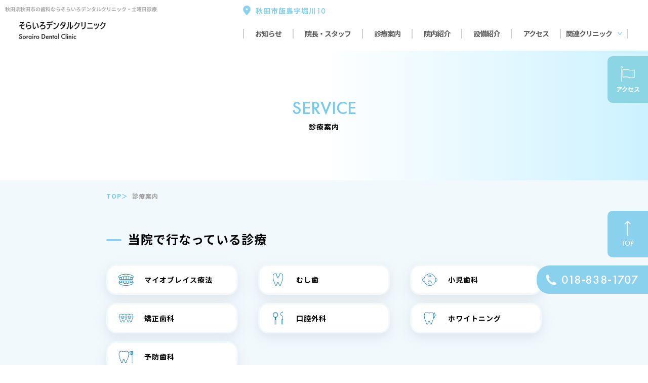

--- FILE ---
content_type: text/html; charset=UTF-8
request_url: https://sorairo.nanshu.jp/service/
body_size: 11950
content:
<!DOCTYPE html>
<html lang="ja">

<head>
    <!-- Google Tag Manager -->
    <script>(function(w,d,s,l,i){w[l]=w[l]||[];w[l].push({'gtm.start':
    new Date().getTime(),event:'gtm.js'});var f=d.getElementsByTagName(s)[0],
    j=d.createElement(s),dl=l!='dataLayer'?'&l='+l:'';j.async=true;j.src=
    'https://www.googletagmanager.com/gtm.js?id='+i+dl;f.parentNode.insertBefore(j,f);
    })(window,document,'script','dataLayer','GTM-WKW3S6D4');</script>
    <!-- End Google Tag Manager -->
    <meta charset="utf-8" />
    <meta http-equiv="x-ua-compatible" content="ie=edge" />
    <meta name="format-detection" content="telephone=no" />
    <meta name="viewport" content="width=device-width,initial-scale=1.0, maximum-scale=1" />

    <link rel="icon" href="https://sorairo.nanshu.jp/wp-content/themes/sorairo/assets/img/common/favicon.ico" type="image/x-icon">
    <link rel="shortcut icon" href="https://sorairo.nanshu.jp/wp-content/themes/sorairo/assets/img/common/favicon.ico" type="image/x-icon">
    <meta property="og:image" content="https://sorairo.nanshu.jp/wp-content/uploads/2025/06/sorairo-ogp.png" />
    <title>診療案内 - 秋田県秋田市の歯科 そらいろデンタルクリニック</title>

		<!-- All in One SEO 4.8.3.2 - aioseo.com -->
	<meta name="description" content="秋田市飯島のそらいろデンタルクリニックの診療案内ページです。むし歯、小児歯科、矯正歯科、口腔外科、ホワイトニング、予防歯科まで幅広い診療に対応しています。「治療より予防」の理念のもと、患者様が一生自分の歯で過ごせるよう、お一人おひとりのお口の状態に合わせた最適な治療プランをご提案いたします。" />
	<meta name="robots" content="max-image-preview:large" />
	<link rel="canonical" href="https://sorairo.nanshu.jp/service/" />
	<meta name="generator" content="All in One SEO (AIOSEO) 4.8.3.2" />
		<meta property="og:locale" content="ja_JP" />
		<meta property="og:site_name" content="秋田県秋田市の歯科 そらいろデンタルクリニック -" />
		<meta property="og:type" content="article" />
		<meta property="og:title" content="診療案内 - 秋田県秋田市の歯科 そらいろデンタルクリニック" />
		<meta property="og:description" content="秋田市飯島のそらいろデンタルクリニックの診療案内ページです。むし歯、小児歯科、矯正歯科、口腔外科、ホワイトニング、予防歯科まで幅広い診療に対応しています。「治療より予防」の理念のもと、患者様が一生自分の歯で過ごせるよう、お一人おひとりのお口の状態に合わせた最適な治療プランをご提案いたします。" />
		<meta property="og:url" content="https://sorairo.nanshu.jp/service/" />
		<meta property="og:image" content="https://sorairo.nanshu.jp/wp-content/uploads/2025/06/sorairo-ogp.png" />
		<meta property="og:image:secure_url" content="https://sorairo.nanshu.jp/wp-content/uploads/2025/06/sorairo-ogp.png" />
		<meta property="og:image:width" content="1200" />
		<meta property="og:image:height" content="630" />
		<meta property="article:published_time" content="2025-06-06T06:37:14+00:00" />
		<meta property="article:modified_time" content="2025-06-29T22:18:30+00:00" />
		<meta name="twitter:card" content="summary_large_image" />
		<meta name="twitter:title" content="診療案内 - 秋田県秋田市の歯科 そらいろデンタルクリニック" />
		<meta name="twitter:description" content="秋田市飯島のそらいろデンタルクリニックの診療案内ページです。むし歯、小児歯科、矯正歯科、口腔外科、ホワイトニング、予防歯科まで幅広い診療に対応しています。「治療より予防」の理念のもと、患者様が一生自分の歯で過ごせるよう、お一人おひとりのお口の状態に合わせた最適な治療プランをご提案いたします。" />
		<meta name="twitter:image" content="https://sorairo.nanshu.jp/wp-content/uploads/2025/06/sorairo-ogp.png" />
		<script type="application/ld+json" class="aioseo-schema">
			{"@context":"https:\/\/schema.org","@graph":[{"@type":"BreadcrumbList","@id":"https:\/\/sorairo.nanshu.jp\/service\/#breadcrumblist","itemListElement":[{"@type":"ListItem","@id":"https:\/\/sorairo.nanshu.jp#listItem","position":1,"name":"Home","item":"https:\/\/sorairo.nanshu.jp","nextItem":{"@type":"ListItem","@id":"https:\/\/sorairo.nanshu.jp\/service\/#listItem","name":"\u8a3a\u7642\u6848\u5185"}},{"@type":"ListItem","@id":"https:\/\/sorairo.nanshu.jp\/service\/#listItem","position":2,"name":"\u8a3a\u7642\u6848\u5185","previousItem":{"@type":"ListItem","@id":"https:\/\/sorairo.nanshu.jp#listItem","name":"Home"}}]},{"@type":"Organization","@id":"https:\/\/sorairo.nanshu.jp\/#organization","name":"\u79cb\u7530\u770c\u79cb\u7530\u5e02\u306e\u6b6f\u79d1 \u305d\u3089\u3044\u308d\u30c7\u30f3\u30bf\u30eb\u30af\u30ea\u30cb\u30c3\u30af","description":"\u79cb\u7530\u5e02\u98ef\u5cf6\u306e\u6b6f\u79d1 \u305d\u3089\u3044\u308d\u30c7\u30f3\u30bf\u30eb\u30af\u30ea\u30cb\u30c3\u30af\u3067\u306f\u65b0\u305f\u306b\u30de\u30a4\u30aa\u30d6\u30ec\u30a4\u30b9\u3092\u5c0e\u5165\u3057\u3001\u304d\u308c\u3044\u306a\u6b6f\u4e26\u3073\u3060\u3051\u3067\u306a\u304f\u53e3\u8154\u7fd2\u6163\u306e\u6539\u5584\u3092\u884c\u3046\u3053\u3068\u306b\u529b\u3092\u3044\u308c\u3066\u3044\u307e\u3059\u3002 \u5b50\u4f9b\u306e\u9803\u304b\u3089\u30c8\u30ec\u30fc\u30cb\u30f3\u30b0\u3092\u884c\u3046\u3053\u3068\u3067\u6b6f\u4e26\u3073\u3060\u3051\u3067\u306a\u304f\u3001\u514d\u75ab\u529b\u304c\u4e0a\u304c\u308b\u306a\u3069\u5065\u5eb7\u9762\u3067\u3082\u5927\u304d\u306a\u30e1\u30ea\u30c3\u30c8\u304c\u671f\u5f85\u3067\u304d\u307e\u3059\u3002","url":"https:\/\/sorairo.nanshu.jp\/"},{"@type":"WebPage","@id":"https:\/\/sorairo.nanshu.jp\/service\/#webpage","url":"https:\/\/sorairo.nanshu.jp\/service\/","name":"\u8a3a\u7642\u6848\u5185 - \u79cb\u7530\u770c\u79cb\u7530\u5e02\u306e\u6b6f\u79d1 \u305d\u3089\u3044\u308d\u30c7\u30f3\u30bf\u30eb\u30af\u30ea\u30cb\u30c3\u30af","description":"\u79cb\u7530\u5e02\u98ef\u5cf6\u306e\u305d\u3089\u3044\u308d\u30c7\u30f3\u30bf\u30eb\u30af\u30ea\u30cb\u30c3\u30af\u306e\u8a3a\u7642\u6848\u5185\u30da\u30fc\u30b8\u3067\u3059\u3002\u3080\u3057\u6b6f\u3001\u5c0f\u5150\u6b6f\u79d1\u3001\u77ef\u6b63\u6b6f\u79d1\u3001\u53e3\u8154\u5916\u79d1\u3001\u30db\u30ef\u30a4\u30c8\u30cb\u30f3\u30b0\u3001\u4e88\u9632\u6b6f\u79d1\u307e\u3067\u5e45\u5e83\u3044\u8a3a\u7642\u306b\u5bfe\u5fdc\u3057\u3066\u3044\u307e\u3059\u3002\u300c\u6cbb\u7642\u3088\u308a\u4e88\u9632\u300d\u306e\u7406\u5ff5\u306e\u3082\u3068\u3001\u60a3\u8005\u69d8\u304c\u4e00\u751f\u81ea\u5206\u306e\u6b6f\u3067\u904e\u3054\u305b\u308b\u3088\u3046\u3001\u304a\u4e00\u4eba\u304a\u3072\u3068\u308a\u306e\u304a\u53e3\u306e\u72b6\u614b\u306b\u5408\u308f\u305b\u305f\u6700\u9069\u306a\u6cbb\u7642\u30d7\u30e9\u30f3\u3092\u3054\u63d0\u6848\u3044\u305f\u3057\u307e\u3059\u3002","inLanguage":"ja","isPartOf":{"@id":"https:\/\/sorairo.nanshu.jp\/#website"},"breadcrumb":{"@id":"https:\/\/sorairo.nanshu.jp\/service\/#breadcrumblist"},"datePublished":"2025-06-06T15:37:14+09:00","dateModified":"2025-06-30T07:18:30+09:00"},{"@type":"WebSite","@id":"https:\/\/sorairo.nanshu.jp\/#website","url":"https:\/\/sorairo.nanshu.jp\/","name":"\u79cb\u7530\u770c\u79cb\u7530\u5e02\u306e\u6b6f\u79d1 \u305d\u3089\u3044\u308d\u30c7\u30f3\u30bf\u30eb\u30af\u30ea\u30cb\u30c3\u30af","alternateName":"\u79cb\u7530\u770c\u79cb\u7530\u5e02\u306e\u6b6f\u79d1 \u305d\u3089\u3044\u308d\u30c7\u30f3\u30bf\u30eb\u30af\u30ea\u30cb\u30c3\u30af","inLanguage":"ja","publisher":{"@id":"https:\/\/sorairo.nanshu.jp\/#organization"}}]}
		</script>
		<!-- All in One SEO -->

<link rel="alternate" type="application/rss+xml" title="秋田県秋田市の歯科 そらいろデンタルクリニック &raquo; フィード" href="https://sorairo.nanshu.jp/feed/" />
<link rel="alternate" type="application/rss+xml" title="秋田県秋田市の歯科 そらいろデンタルクリニック &raquo; コメントフィード" href="https://sorairo.nanshu.jp/comments/feed/" />
<link rel="alternate" title="oEmbed (JSON)" type="application/json+oembed" href="https://sorairo.nanshu.jp/wp-json/oembed/1.0/embed?url=https%3A%2F%2Fsorairo.nanshu.jp%2Fservice%2F" />
<link rel="alternate" title="oEmbed (XML)" type="text/xml+oembed" href="https://sorairo.nanshu.jp/wp-json/oembed/1.0/embed?url=https%3A%2F%2Fsorairo.nanshu.jp%2Fservice%2F&#038;format=xml" />
<style id='wp-img-auto-sizes-contain-inline-css'>
img:is([sizes=auto i],[sizes^="auto," i]){contain-intrinsic-size:3000px 1500px}
/*# sourceURL=wp-img-auto-sizes-contain-inline-css */
</style>
<style id='wp-emoji-styles-inline-css'>

	img.wp-smiley, img.emoji {
		display: inline !important;
		border: none !important;
		box-shadow: none !important;
		height: 1em !important;
		width: 1em !important;
		margin: 0 0.07em !important;
		vertical-align: -0.1em !important;
		background: none !important;
		padding: 0 !important;
	}
/*# sourceURL=wp-emoji-styles-inline-css */
</style>
<style id='wp-block-library-inline-css'>
:root{--wp-block-synced-color:#7a00df;--wp-block-synced-color--rgb:122,0,223;--wp-bound-block-color:var(--wp-block-synced-color);--wp-editor-canvas-background:#ddd;--wp-admin-theme-color:#007cba;--wp-admin-theme-color--rgb:0,124,186;--wp-admin-theme-color-darker-10:#006ba1;--wp-admin-theme-color-darker-10--rgb:0,107,160.5;--wp-admin-theme-color-darker-20:#005a87;--wp-admin-theme-color-darker-20--rgb:0,90,135;--wp-admin-border-width-focus:2px}@media (min-resolution:192dpi){:root{--wp-admin-border-width-focus:1.5px}}.wp-element-button{cursor:pointer}:root .has-very-light-gray-background-color{background-color:#eee}:root .has-very-dark-gray-background-color{background-color:#313131}:root .has-very-light-gray-color{color:#eee}:root .has-very-dark-gray-color{color:#313131}:root .has-vivid-green-cyan-to-vivid-cyan-blue-gradient-background{background:linear-gradient(135deg,#00d084,#0693e3)}:root .has-purple-crush-gradient-background{background:linear-gradient(135deg,#34e2e4,#4721fb 50%,#ab1dfe)}:root .has-hazy-dawn-gradient-background{background:linear-gradient(135deg,#faaca8,#dad0ec)}:root .has-subdued-olive-gradient-background{background:linear-gradient(135deg,#fafae1,#67a671)}:root .has-atomic-cream-gradient-background{background:linear-gradient(135deg,#fdd79a,#004a59)}:root .has-nightshade-gradient-background{background:linear-gradient(135deg,#330968,#31cdcf)}:root .has-midnight-gradient-background{background:linear-gradient(135deg,#020381,#2874fc)}:root{--wp--preset--font-size--normal:16px;--wp--preset--font-size--huge:42px}.has-regular-font-size{font-size:1em}.has-larger-font-size{font-size:2.625em}.has-normal-font-size{font-size:var(--wp--preset--font-size--normal)}.has-huge-font-size{font-size:var(--wp--preset--font-size--huge)}.has-text-align-center{text-align:center}.has-text-align-left{text-align:left}.has-text-align-right{text-align:right}.has-fit-text{white-space:nowrap!important}#end-resizable-editor-section{display:none}.aligncenter{clear:both}.items-justified-left{justify-content:flex-start}.items-justified-center{justify-content:center}.items-justified-right{justify-content:flex-end}.items-justified-space-between{justify-content:space-between}.screen-reader-text{border:0;clip-path:inset(50%);height:1px;margin:-1px;overflow:hidden;padding:0;position:absolute;width:1px;word-wrap:normal!important}.screen-reader-text:focus{background-color:#ddd;clip-path:none;color:#444;display:block;font-size:1em;height:auto;left:5px;line-height:normal;padding:15px 23px 14px;text-decoration:none;top:5px;width:auto;z-index:100000}html :where(.has-border-color){border-style:solid}html :where([style*=border-top-color]){border-top-style:solid}html :where([style*=border-right-color]){border-right-style:solid}html :where([style*=border-bottom-color]){border-bottom-style:solid}html :where([style*=border-left-color]){border-left-style:solid}html :where([style*=border-width]){border-style:solid}html :where([style*=border-top-width]){border-top-style:solid}html :where([style*=border-right-width]){border-right-style:solid}html :where([style*=border-bottom-width]){border-bottom-style:solid}html :where([style*=border-left-width]){border-left-style:solid}html :where(img[class*=wp-image-]){height:auto;max-width:100%}:where(figure){margin:0 0 1em}html :where(.is-position-sticky){--wp-admin--admin-bar--position-offset:var(--wp-admin--admin-bar--height,0px)}@media screen and (max-width:600px){html :where(.is-position-sticky){--wp-admin--admin-bar--position-offset:0px}}

/*# sourceURL=wp-block-library-inline-css */
</style><style id='global-styles-inline-css'>
:root{--wp--preset--aspect-ratio--square: 1;--wp--preset--aspect-ratio--4-3: 4/3;--wp--preset--aspect-ratio--3-4: 3/4;--wp--preset--aspect-ratio--3-2: 3/2;--wp--preset--aspect-ratio--2-3: 2/3;--wp--preset--aspect-ratio--16-9: 16/9;--wp--preset--aspect-ratio--9-16: 9/16;--wp--preset--color--black: #000000;--wp--preset--color--cyan-bluish-gray: #abb8c3;--wp--preset--color--white: #ffffff;--wp--preset--color--pale-pink: #f78da7;--wp--preset--color--vivid-red: #cf2e2e;--wp--preset--color--luminous-vivid-orange: #ff6900;--wp--preset--color--luminous-vivid-amber: #fcb900;--wp--preset--color--light-green-cyan: #7bdcb5;--wp--preset--color--vivid-green-cyan: #00d084;--wp--preset--color--pale-cyan-blue: #8ed1fc;--wp--preset--color--vivid-cyan-blue: #0693e3;--wp--preset--color--vivid-purple: #9b51e0;--wp--preset--gradient--vivid-cyan-blue-to-vivid-purple: linear-gradient(135deg,rgb(6,147,227) 0%,rgb(155,81,224) 100%);--wp--preset--gradient--light-green-cyan-to-vivid-green-cyan: linear-gradient(135deg,rgb(122,220,180) 0%,rgb(0,208,130) 100%);--wp--preset--gradient--luminous-vivid-amber-to-luminous-vivid-orange: linear-gradient(135deg,rgb(252,185,0) 0%,rgb(255,105,0) 100%);--wp--preset--gradient--luminous-vivid-orange-to-vivid-red: linear-gradient(135deg,rgb(255,105,0) 0%,rgb(207,46,46) 100%);--wp--preset--gradient--very-light-gray-to-cyan-bluish-gray: linear-gradient(135deg,rgb(238,238,238) 0%,rgb(169,184,195) 100%);--wp--preset--gradient--cool-to-warm-spectrum: linear-gradient(135deg,rgb(74,234,220) 0%,rgb(151,120,209) 20%,rgb(207,42,186) 40%,rgb(238,44,130) 60%,rgb(251,105,98) 80%,rgb(254,248,76) 100%);--wp--preset--gradient--blush-light-purple: linear-gradient(135deg,rgb(255,206,236) 0%,rgb(152,150,240) 100%);--wp--preset--gradient--blush-bordeaux: linear-gradient(135deg,rgb(254,205,165) 0%,rgb(254,45,45) 50%,rgb(107,0,62) 100%);--wp--preset--gradient--luminous-dusk: linear-gradient(135deg,rgb(255,203,112) 0%,rgb(199,81,192) 50%,rgb(65,88,208) 100%);--wp--preset--gradient--pale-ocean: linear-gradient(135deg,rgb(255,245,203) 0%,rgb(182,227,212) 50%,rgb(51,167,181) 100%);--wp--preset--gradient--electric-grass: linear-gradient(135deg,rgb(202,248,128) 0%,rgb(113,206,126) 100%);--wp--preset--gradient--midnight: linear-gradient(135deg,rgb(2,3,129) 0%,rgb(40,116,252) 100%);--wp--preset--font-size--small: 13px;--wp--preset--font-size--medium: 20px;--wp--preset--font-size--large: 36px;--wp--preset--font-size--x-large: 42px;--wp--preset--spacing--20: 0.44rem;--wp--preset--spacing--30: 0.67rem;--wp--preset--spacing--40: 1rem;--wp--preset--spacing--50: 1.5rem;--wp--preset--spacing--60: 2.25rem;--wp--preset--spacing--70: 3.38rem;--wp--preset--spacing--80: 5.06rem;--wp--preset--shadow--natural: 6px 6px 9px rgba(0, 0, 0, 0.2);--wp--preset--shadow--deep: 12px 12px 50px rgba(0, 0, 0, 0.4);--wp--preset--shadow--sharp: 6px 6px 0px rgba(0, 0, 0, 0.2);--wp--preset--shadow--outlined: 6px 6px 0px -3px rgb(255, 255, 255), 6px 6px rgb(0, 0, 0);--wp--preset--shadow--crisp: 6px 6px 0px rgb(0, 0, 0);}:where(.is-layout-flex){gap: 0.5em;}:where(.is-layout-grid){gap: 0.5em;}body .is-layout-flex{display: flex;}.is-layout-flex{flex-wrap: wrap;align-items: center;}.is-layout-flex > :is(*, div){margin: 0;}body .is-layout-grid{display: grid;}.is-layout-grid > :is(*, div){margin: 0;}:where(.wp-block-columns.is-layout-flex){gap: 2em;}:where(.wp-block-columns.is-layout-grid){gap: 2em;}:where(.wp-block-post-template.is-layout-flex){gap: 1.25em;}:where(.wp-block-post-template.is-layout-grid){gap: 1.25em;}.has-black-color{color: var(--wp--preset--color--black) !important;}.has-cyan-bluish-gray-color{color: var(--wp--preset--color--cyan-bluish-gray) !important;}.has-white-color{color: var(--wp--preset--color--white) !important;}.has-pale-pink-color{color: var(--wp--preset--color--pale-pink) !important;}.has-vivid-red-color{color: var(--wp--preset--color--vivid-red) !important;}.has-luminous-vivid-orange-color{color: var(--wp--preset--color--luminous-vivid-orange) !important;}.has-luminous-vivid-amber-color{color: var(--wp--preset--color--luminous-vivid-amber) !important;}.has-light-green-cyan-color{color: var(--wp--preset--color--light-green-cyan) !important;}.has-vivid-green-cyan-color{color: var(--wp--preset--color--vivid-green-cyan) !important;}.has-pale-cyan-blue-color{color: var(--wp--preset--color--pale-cyan-blue) !important;}.has-vivid-cyan-blue-color{color: var(--wp--preset--color--vivid-cyan-blue) !important;}.has-vivid-purple-color{color: var(--wp--preset--color--vivid-purple) !important;}.has-black-background-color{background-color: var(--wp--preset--color--black) !important;}.has-cyan-bluish-gray-background-color{background-color: var(--wp--preset--color--cyan-bluish-gray) !important;}.has-white-background-color{background-color: var(--wp--preset--color--white) !important;}.has-pale-pink-background-color{background-color: var(--wp--preset--color--pale-pink) !important;}.has-vivid-red-background-color{background-color: var(--wp--preset--color--vivid-red) !important;}.has-luminous-vivid-orange-background-color{background-color: var(--wp--preset--color--luminous-vivid-orange) !important;}.has-luminous-vivid-amber-background-color{background-color: var(--wp--preset--color--luminous-vivid-amber) !important;}.has-light-green-cyan-background-color{background-color: var(--wp--preset--color--light-green-cyan) !important;}.has-vivid-green-cyan-background-color{background-color: var(--wp--preset--color--vivid-green-cyan) !important;}.has-pale-cyan-blue-background-color{background-color: var(--wp--preset--color--pale-cyan-blue) !important;}.has-vivid-cyan-blue-background-color{background-color: var(--wp--preset--color--vivid-cyan-blue) !important;}.has-vivid-purple-background-color{background-color: var(--wp--preset--color--vivid-purple) !important;}.has-black-border-color{border-color: var(--wp--preset--color--black) !important;}.has-cyan-bluish-gray-border-color{border-color: var(--wp--preset--color--cyan-bluish-gray) !important;}.has-white-border-color{border-color: var(--wp--preset--color--white) !important;}.has-pale-pink-border-color{border-color: var(--wp--preset--color--pale-pink) !important;}.has-vivid-red-border-color{border-color: var(--wp--preset--color--vivid-red) !important;}.has-luminous-vivid-orange-border-color{border-color: var(--wp--preset--color--luminous-vivid-orange) !important;}.has-luminous-vivid-amber-border-color{border-color: var(--wp--preset--color--luminous-vivid-amber) !important;}.has-light-green-cyan-border-color{border-color: var(--wp--preset--color--light-green-cyan) !important;}.has-vivid-green-cyan-border-color{border-color: var(--wp--preset--color--vivid-green-cyan) !important;}.has-pale-cyan-blue-border-color{border-color: var(--wp--preset--color--pale-cyan-blue) !important;}.has-vivid-cyan-blue-border-color{border-color: var(--wp--preset--color--vivid-cyan-blue) !important;}.has-vivid-purple-border-color{border-color: var(--wp--preset--color--vivid-purple) !important;}.has-vivid-cyan-blue-to-vivid-purple-gradient-background{background: var(--wp--preset--gradient--vivid-cyan-blue-to-vivid-purple) !important;}.has-light-green-cyan-to-vivid-green-cyan-gradient-background{background: var(--wp--preset--gradient--light-green-cyan-to-vivid-green-cyan) !important;}.has-luminous-vivid-amber-to-luminous-vivid-orange-gradient-background{background: var(--wp--preset--gradient--luminous-vivid-amber-to-luminous-vivid-orange) !important;}.has-luminous-vivid-orange-to-vivid-red-gradient-background{background: var(--wp--preset--gradient--luminous-vivid-orange-to-vivid-red) !important;}.has-very-light-gray-to-cyan-bluish-gray-gradient-background{background: var(--wp--preset--gradient--very-light-gray-to-cyan-bluish-gray) !important;}.has-cool-to-warm-spectrum-gradient-background{background: var(--wp--preset--gradient--cool-to-warm-spectrum) !important;}.has-blush-light-purple-gradient-background{background: var(--wp--preset--gradient--blush-light-purple) !important;}.has-blush-bordeaux-gradient-background{background: var(--wp--preset--gradient--blush-bordeaux) !important;}.has-luminous-dusk-gradient-background{background: var(--wp--preset--gradient--luminous-dusk) !important;}.has-pale-ocean-gradient-background{background: var(--wp--preset--gradient--pale-ocean) !important;}.has-electric-grass-gradient-background{background: var(--wp--preset--gradient--electric-grass) !important;}.has-midnight-gradient-background{background: var(--wp--preset--gradient--midnight) !important;}.has-small-font-size{font-size: var(--wp--preset--font-size--small) !important;}.has-medium-font-size{font-size: var(--wp--preset--font-size--medium) !important;}.has-large-font-size{font-size: var(--wp--preset--font-size--large) !important;}.has-x-large-font-size{font-size: var(--wp--preset--font-size--x-large) !important;}
/*# sourceURL=global-styles-inline-css */
</style>

<style id='classic-theme-styles-inline-css'>
/*! This file is auto-generated */
.wp-block-button__link{color:#fff;background-color:#32373c;border-radius:9999px;box-shadow:none;text-decoration:none;padding:calc(.667em + 2px) calc(1.333em + 2px);font-size:1.125em}.wp-block-file__button{background:#32373c;color:#fff;text-decoration:none}
/*# sourceURL=/wp-includes/css/classic-themes.min.css */
</style>
<link rel='stylesheet' id='sorairo-style-css' href='https://sorairo.nanshu.jp/wp-content/themes/sorairo/style.css?ver=1.0.0' media='all' />
<link rel='stylesheet' id='wp-pagenavi-css' href='https://sorairo.nanshu.jp/wp-content/plugins/wp-pagenavi/pagenavi-css.css?ver=2.70' media='all' />
<link rel="https://api.w.org/" href="https://sorairo.nanshu.jp/wp-json/" /><link rel="alternate" title="JSON" type="application/json" href="https://sorairo.nanshu.jp/wp-json/wp/v2/pages/18" /><link rel="EditURI" type="application/rsd+xml" title="RSD" href="https://sorairo.nanshu.jp/xmlrpc.php?rsd" />
<meta name="generator" content="WordPress 6.9" />
<link rel='shortlink' href='https://sorairo.nanshu.jp/?p=18' />

    <!-- Global site tag (gtag.js) - Google Analytics -->
    <script async src="https://www.googletagmanager.com/gtag/js?id=G-VXT0MXQLX8"></script>
    <script>
    window.dataLayer = window.dataLayer || [];
    function gtag(){dataLayer.push(arguments);}
    gtag('js', new Date());

    gtag('config', 'G-VXT0MXQLX8');
    </script>

    <!-- fonts -->
    <link rel="preconnect" href="https://fonts.googleapis.com" />
    <link rel="preconnect" href="https://fonts.gstatic.com" crossorigin />
    <link href="https://fonts.googleapis.com/css2?family=Noto+Sans+JP:wght@400;500;700&display=swap" rel="stylesheet" />
    <!-- Adobe fonts -->
    <link rel="stylesheet" href="https://use.typekit.net/ukh7bax.css">

    <!-- css -->
    <link rel="stylesheet" href="https://sorairo.nanshu.jp/wp-content/themes/sorairo/assets/slick/slick.css">
    <link rel="stylesheet" href="https://sorairo.nanshu.jp/wp-content/themes/sorairo/assets/slick/slick-theme.css">
    <link rel="stylesheet" href="https://sorairo.nanshu.jp/wp-content/themes/sorairo/assets/css/import.css" />

    <!-- Global site tag (gtag.js) - Google Analytics -->
    <!-- <script async src="https://www.googletagmanager.com/gtag/js?id=UA-89092402-2"></script>
    <script>
    window.dataLayer = window.dataLayer || [];
    function gtag(){dataLayer.push(arguments);}
    gtag('js', new Date());

    gtag('config', 'UA-89092402-2'); -->
    </script>
</head>

<body>
    <!-- Google Tag Manager (noscript) -->
    <noscript><iframe src="https://www.googletagmanager.com/ns.html?id=GTM-WKW3S6D4"
    height="0" width="0" style="display:none;visibility:hidden"></iframe></noscript>
    <!-- End Google Tag Manager (noscript) -->
    <header>
        <div class="header-sub">
            <div class="header-container">
                <div>
                    <h1>
                        <a href="https://sorairo.nanshu.jp/">
                            <div class="head-small pc">
                                <img src="https://sorairo.nanshu.jp/wp-content/themes/sorairo/assets/img/common/head_text.png" alt="そらいろデンタルクリニック" />
                            </div>
                            <div class="head-logo">
                                <img src="https://sorairo.nanshu.jp/wp-content/themes/sorairo/assets/img/common/logo.png" alt="そらいろデンタルクリニック" />
                            </div>
                        </a>
                    </h1>
                </div>
                <div class="header-right-container">
                    <div class="header-right">
                        <div class="address-head">秋田市飯島字堀川<span class="address-fax fz-16">10</span></div>
                    </div>
                    <div class="header-right-one">
                        <ul>
                            <li>
                                <a href="https://sorairo.nanshu.jp/news/">お知らせ</a>
                            </li>
                            <li><a href="https://sorairo.nanshu.jp/staff/">院長・スタッフ</a></li>
                            <li>
                                <a href="https://sorairo.nanshu.jp/service/">診療案内</a>
                            </li>
                            <li>
                                <a href="https://sorairo.nanshu.jp/facilities/">院内紹介</a>
                            </li>
                            <li><a href="https://sorairo.nanshu.jp/equipments/">設備紹介</a></li>
                            <li>
                                <a href="https://sorairo.nanshu.jp/access/">アクセス</a>
                            </li>
                            <li class="last-menu">
                                <div id="toggleLink">関連クリニック</div>
                                <ul class="show-other" id="helloList">
                                    <li><a href="https://nanshu.jp/" target="_blank">南秋会（法人サイト）</a></li>
                                    <li><a href="https://wakaba.nanshu.jp/" target="_blank">わかばデンタルクリニック</a></li>
                                    <li><a href="https://tsuchizaki.nanshu.jp/" target="_blank">土崎病院歯科</a></li>
                                </ul>
                            </li>
                        </ul>
                    </div>
                </div>

                <div class="hamburger-menu close">
                    <div class="bar first-bar"></div>
                    <div class="bar third-bar mt11 mb0"></div>
                </div>

            </div>
            <div class="sp-header-open">
                <div class="hopen-flex">
                    <div>
                        <a href="https://sorairo.nanshu.jp/">
                            <div class="head-small pc">
                                <img src="https://sorairo.nanshu.jp/wp-content/themes/sorairo/assets/img/common/head_text.png" alt="そらいろデンタルクリニック" />
                            </div>
                            <div class="head-logo">
                                <img src="https://sorairo.nanshu.jp/wp-content/themes/sorairo/assets/img/common/logo.png" alt="そらいろデンタルクリニック" />
                            </div>
                        </a>
                    </div>
                    <div class="hamburger-menu open">
                        <div class="bar first-bar first-bar-active"></div>
                        <div class="bar third-bar mt11 mb0 third-bar-active"></div>
                    </div>
                </div>
                <div class="header-right-sp">
                        <div class="head-sp-container">
                            <ul>
                                <li><a href="https://sorairo.nanshu.jp/">TOP</a></li>
                                <li><a href="https://sorairo.nanshu.jp/news/">お知らせ</a></li>
                                <li><a href="https://sorairo.nanshu.jp/staff/">院長・スタッフ</a></li>
                                <li><a href="https://sorairo.nanshu.jp/service/">診療案内</a></li>
                                <li><a href="https://sorairo.nanshu.jp/facilities/">院内紹介</a></li>
                                <li><a href="https://sorairo.nanshu.jp/equipments/">設備紹介</a></li>
                                <li><a href="https://sorairo.nanshu.jp/access/">アクセス</a></li>
                                <li>
                                    <div id="toggleLinkOne">関連クリニック</div>
                                    <ul class="show-other" id="helloListOne">
                                        <li>
                                            <a href="https://nanshu.jp/" target="_blank">南秋会（法人サイト）</a>
                                        </li>
                                        <li>
                                            <a href="https://wakaba.nanshu.jp/">わかばデンタルクリニック</a>
                                        </li>
                                        <li>
                                            <a href="https://tsuchizaki.nanshu.jp/">土崎病院歯科</a>
                                        </li>
                                    </ul>
                                </li>
                            </ul>
                        </div>
                    </div>
            </div>
            <div class="tab-container mt20">
                <div class="tab-clock-container">
                    <div class="tab-card clock">
                        診療時間
                    </div>
                    <div class="footer-right">
                        <div class="schdule-container">
                            <table class="schedule-table">
                                <thead>
                                    <tr class="table-head">
                                        <th>診療時間</th>
                                        <td>月</td>
                                        <td>火</td>
                                        <td>水</td>
                                        <td>木</td>
                                        <td>金</td>
                                        <td>土</td>
                                        <td>日</td>
                                        <td>祝</td>
                                    </tr>
                                </thead>
                                <tbody>
                                    <tr>
                                        <th class="futura">08:30~12:00</th>
                                        <td>○</td>
                                        <td>○</td>
                                        <td>○</td>
                                        <td>○</td>
                                        <td>○</td>
                                        <td>○</td>
                                        <td>／</td>
                                        <td>／</td>
                                    </tr>
                                    <tr>
                                        <th class="futura">14:00~18:00</th>
                                        <td>○</td>
                                        <td>○</td>
                                        <td>○</td>
                                        <td>○</td>
                                        <td>○</td>
                                        <td>○</td>
                                        <td>／</td>
                                        <td>／</td>
                                    </tr>
                                </tbody>
                            </table>
                        </div>
                        <div class="rest-day">休診日：火曜日、日曜日、祝日</div>
                        <div class="recept-time mt5">最終受付時間：午前は<span class="time-font">11:00</span>、午後は<span class="time-font">17:30</span>です。</div>
                    </div>
                </div>
                <a href="https://sorairo.nanshu.jp/access/" class="tab-card access">
                    アクセス
                </a>

                <div class="tab-card top" id="topbtn">
                    TOP
                </div>
                <div class="news-phone sp">
                    <div class="access-tel">
                        <a href="tel:0188381707"><span class="pc"><span>018<span class="dash">‐</span>838<span class="dash">‐</span>1707</span></span><span class="sp">電話</span></a>
                    </div>
                </div>
            </div>

            <!-- <div class="tab-card top sp" id="topbtn">
                    TOP
                </div> -->

            <div class="news-phone pc">
                <div class="access-tel">
                    <a href="tel:0188381707"><span class="pc"><span>018<span class="dash">‐</span>838<span class="dash">‐</span>1707</span></span><span class="sp">電話</span></a>
                </div>
            </div>
        </div>
    </header>   <main>
         <section>
        <div class="sub-mv-container">
          <div class="container">
            <h2 class="sub-mv-ttl">
              <span class="sub-mv-ttl-en">SERVICE</span>
                診療案内
            </h2>
          </div>
        </div>
      </section>
      <section>
        <div class="breadcrumb-bg">
          <div class="container">
            <ul>
              <li class="cur-li"><a href="https://sorairo.nanshu.jp/"class="top-breadcrumb">TOP</a></li>
              <li class="cur-li">
                <span class="cur-breadcrumb">診療案内</span>
              </li>
            </ul>
          </div>
        </div>
      </section>
      <section>
        <div class="service-container">
            <div class="container">
                <h3 class="service-head">当院で行なっている診療</h3>
                <div class="service-btn-container">
                    <a href="#myobrace" class="service-btn myoplace fix">マイオブレイス療法</a>
                    <a href="#mushiba" class="service-btn mushiba fix">むし歯</a>
                    <!-- <a href="#shishuu" class="service-btn shishuu fix">歯周病</a> -->
                    <a href="#pediatric" class="service-btn pediatric fix">小児歯科</a>
                    <a href="#orthodon" class="service-btn orthodon fix">矯正歯科</a>
                    <!-- <a href="#implant" class="service-btn implant fix">インプラント</a> -->
                    <a href="#koukougeka" class="service-btn koukougeka fix">口腔外科</a>
                    <a href="#whitening" class="service-btn whitening fix">ホワイトニング</a>
                    <a href="#yobou-shika" class="service-btn yobou-shika fix">予防歯科</a>
                </div>
            </div>
            <div class="service-card">
                    <div class="feature-boxes">
                        <div class="feature-wrap">
                            <span id="myobrace" class="head-achor"></span>
                            <div class="feature-box">
                                <div class="f-box">
                                    <div class="fbox-info">
                                        <div class="fbox-no">
                                            <p class="fbox-no-ttl">SERVICE</p>
                                        </div>
                                        <h3 class="fbox-ttl">マイオブレイス療法</h3>
                                        <p class="fbox-content">マイオブレイス治療とは、マウスピースのような器具を使って歯並びを整えたり、口呼吸や舌突出癖などの口腔習癖と呼ばれる悪い癖の改善を行うトレーニングを行なったりして、正しくきれいな歯並びにしていく治療法です。</p>
                                        <a href="https://sorairo.nanshu.jp/service/myobrace/" class="fbox-link">詳細を見る</a>
                                    </div>
                                    <div class="fbox-img">
                                        <img src="https://sorairo.nanshu.jp/wp-content/themes/sorairo/assets/img/service/service_01.png" alt="マイオブレイス療法の画像" />
                                    </div>
                                </div>
                            </div>
                        </div>
                        
                        <div class="feature-wrap">
                            <span id="mushiba" class="head-achor"></span>
                            <div class="feature-box">
                                <div class="f-box">
                                    <div class="fbox-info">
                                        <div class="fbox-no">
                                            <p class="fbox-no-ttl">SERVICE</p>
                                        </div>
                                        <h3 class="fbox-ttl">むし歯</h3>
                                        <p class="fbox-content">当院の方針は、歯をなるべく抜かずに治療するということです。患者様の本来の歯を活かし快適な生活を送っていただけるよう、様々な知識、技術、方法をもって治療にあたります。<br>また、入れ歯のご相談も承ります。患者様個人に最適な咬み合せのものをご用意します。種類も豊富にありますので、お気軽にご相談ください。</p>
                                       
                                    </div>
                                    <div class="fbox-img">
                                        <img src="https://sorairo.nanshu.jp/wp-content/themes/sorairo/assets/img/service/service_02.png" alt="むし歯の画像" />
                                    </div>
                                </div>
                            </div>
                        </div>

                        <!-- <div class="feature-wrap">
                            <span id="shishuu" class="head-achor"></span>
                            <div class="feature-box">
                                <div class="f-box">
                                    <div class="fbox-img">
                                        <img src="https://sorairo.nanshu.jp/wp-content/themes/sorairo/assets/img/service/service_03.png" alt="歯周病の画像" />
                                    </div>
                                    <div class="fbox-info">
                                        <div class="fbox-no">
                                            <p class="fbox-no-ttl">SERVICE</p>
                                            <p class="fbox-no-num">03</p>
                                        </div>
                                        <h3 class="fbox-ttl">歯周病</h3>
                                        <p class="fbox-content">歯周病は、歯周病菌と呼ばれる悪玉菌によって発生・進行していきます。<br>歯周病の進行には、生活習慣が大きく関わっていることが近年はっきりしてきました。自覚症状を伴わない状態で進行していくため、放置しておくと歯を支える顎の骨が破壊され、最終的に歯が抜け落ちてしまうケースもございます。歯周病菌の除菌・生活習慣の改善などで改善しますが、再発しないためにも定期的除菌と生活習慣・食習慣のcheckをおすすめします。</p>
                                        
                                    </div>
                                </div>
                            </div>
                        </div> -->

                        <div class="feature-wrap">
                            <span id="pediatric" class="head-achor"></span>
                            <div class="feature-box">
                                <div class="f-box">
                                    <div class="fbox-info">
                                        <div class="fbox-no">
                                            <p class="fbox-no-ttl">SERVICE</p>
                                        </div>
                                        <h3 class="fbox-ttl">小児歯科</h3>
                                        <p class="fbox-content">お子様の歯や顎は日々成長し、変化しています。そのため当院では、治療を始める前にお子様の成長段階に合わせた治療計画を立て、保護者の方にしっかりと治療の流れをご説明させていただきます。<br>治療を行うときは、お子様の気持ちに寄り添うことを第一に考えています。コミュニケーションを取りながら、歯を削る恐怖や痛みに少しずつ慣れていけるよう段階を踏んだ治療を行います。歯科に初めて来院するお子様や、治療を怖がってしまうお子様も、安心して当院にお任せいただければと思います。お子様が生涯虫歯で困ることのないよう、小さな頃からしっかりとケアを行いましょう。</p>
                                       
                                    </div>
                                    <div class="fbox-img">
                                        <img src="https://sorairo.nanshu.jp/wp-content/themes/sorairo/assets/img/service/service_04.png" alt="小児歯科の画像" />
                                    </div>
                                </div>
                            </div>
                        </div>

                         <div class="feature-wrap">
                             <span id="orthodon" class="head-achor"></span>
                            <div class="feature-box">
                                <div class="f-box">
                                    <div class="fbox-info">
                                        <div class="fbox-no">
                                            <p class="fbox-no-ttl">SERVICE</p>
                                        </div>
                                        <h3 class="fbox-ttl">矯正歯科</h3>
                                        <p class="fbox-content">当院では専門性の高い矯正治療は専門医が月に1度、診察にあたります。<br>歯並びでお困りの場合は、治療の相談から治療費の見積もりまでお気軽にご相談ください。</p>
                                       
                                    </div>
                                    <div class="fbox-img">
                                        <img src="https://sorairo.nanshu.jp/wp-content/themes/sorairo/assets/img/service/service_05.png" alt="矯正歯科の画像" />
                                    </div>
                                </div>
                            </div>
                        </div>

                        <!-- <div class="feature-wrap">
                            <span id="implant" class="head-achor"></span>
                            <div class="feature-box">
                                <div class="f-box">
                                    <div class="fbox-info">
                                        <div class="fbox-no">
                                            <p class="fbox-no-ttl">SERVICE</p>
                                            <p class="fbox-no-num">06</p>
                                        </div>
                                        <h3 class="fbox-ttl">インプラント</h3>
                                        <p class="fbox-content">入れ歯に対する抵抗感・違和感が強い方、ブリッジによるご自身の歯へのダメージが心配という方にはインプラントをおすすめします。<br>インプラントは専門的な技術が必要な処置となります。当院では、歯科病院インプラント科の歯科医と連携して手術にあたります。なお、インプラントは、保険の適用外となりますので、見積もりやプランなど、相談は無料で承ります。</p>
                                        
                                    </div>
                                    <div class="fbox-img">
                                        <img src="https://sorairo.nanshu.jp/wp-content/themes/sorairo/assets/img/service/service_06.png" alt="インプラントの画像" />
                                    </div>
                                </div>
                            </div>
                        </div> -->

                         <div class="feature-wrap">
                            <span id="koukougeka" class="head-achor"></span>
                            <div class="feature-box">
                                <div class="f-box">
                                    <div class="fbox-info">
                                        <div class="fbox-no">
                                            <p class="fbox-no-ttl">SERVICE</p>
                                        </div>
                                        <h3 class="fbox-ttl">口腔外科</h3>
                                        <p class="fbox-content">口腔内の外科治療を行います。親知らずが気になる、顎が開かない、口の中が痛む、膿がたまっている等お口の中のトラブルがありましたら、ご相談ください。</p>
                                       
                                    </div>
                                    <div class="fbox-img">
                                        <img src="https://sorairo.nanshu.jp/wp-content/themes/sorairo/assets/img/service/service_07.png" alt="口腔外科の画像" />
                                    </div>
                                </div>
                            </div>
                        </div>

                        <div class="feature-wrap">
                            <span id="whitening" class="head-achor"></span>
                            <div class="feature-box">
                                <div class="f-box">
                                    <div class="fbox-info">
                                        <div class="fbox-no">
                                            <p class="fbox-no-ttl">SERVICE</p>
                                        </div>
                                        <h3 class="fbox-ttl">ホワイトニング</h3>
                                        <p class="fbox-content"> 加齢、遺伝、生活習慣などにより歯は黄ばんでいきます。この黄ばみを削ることなく、色素を分解する方法で歯を白くしていきます。<br>家庭で行うホームホワイトニングがあります。笑顔の時にのぞく白い歯は、とても魅力的です。</p>
                                        
                                    </div>
                                    <div class="fbox-img">
                                        <img src="https://sorairo.nanshu.jp/wp-content/themes/sorairo/assets/img/service/service_08.png" alt="ホワイトニングの画像" />
                                    </div>
                                </div>
                            </div>
                        </div>

                        <div class="feature-wrap">
                            <span id="yobou-shika" class="head-achor"></span>
                            <div class="feature-box">
                                <div class="f-box">
                                    <div class="fbox-info">
                                        <div class="fbox-no">
                                            <p class="fbox-no-ttl">SERVICE</p>
                                        </div>
                                        <h3 class="fbox-ttl">予防歯科</h3>
                                        <p class="fbox-content">いつまでも健康な自分の歯で過ごしたい。誰もがそう思っているはずです。そのために、歯の磨き方、食生活・生活習慣の改善、フッ素の利用など、様々なアプローチで虫歯を予防します。痛くなってから歯科へ行くのではなく、日頃からの予防を心がけましょう。</p>
                                        
                                    </div>
                                    <div class="fbox-img">
                                        <img src="https://sorairo.nanshu.jp/wp-content/themes/sorairo/assets/img/service/service_09.png" alt="予防歯科の画像" />
                                    </div>
                                </div>
                            </div>
                        </div>
                                                
                    </div>
                </div>
        </div>
        
      </section>
    </main>
<footer>
	<div class="footer-main">
	<div class="footer-container">
		<div class="footer-left">
				<div class="footer-img">
                    <img src="https://sorairo.nanshu.jp/wp-content/themes/sorairo/assets/img/common/logo_footer.png" alt="そらいろデンタルクリニック" />
				</div>
				<div class="address-contain">
					<span class="address-fax"><span class="add-long">〒</span>011<span class="dash">-</span>0911</span><span class="add-long ml20">秋田市飯島字堀川<span class="address-fax">10</span></span>
				</div>
				<a href="tel:0188381707" class="tel-footer"><span class="tel-w">TEL.</span> 018<span class="dash">-</span>838<span class="dash">-</span>1707</a>
		</div>
		<div class="footer-right">
                        <div class="schdule-container">
                            <table class="schedule-table">
                                <thead>
                                    <tr class="table-head">
                                        <th>診療時間</th>
                                        <td>月</td>
                                        <td>火</td>
                                        <td>水</td>
                                        <td>木</td>
                                        <td>金</td>
                                        <td>土</td>
                                        <td>日</td>
                                        <td>祝</td>
                                    </tr>
                                </thead>
                                <tbody>
                                    <tr>
                                        <th class="futura">08:30~12:00</th>
                                        <td>○</td>
                                        <td>○</td>
                                        <td>○</td>
                                        <td>○</td>
                                        <td>○</td>
                                        <td>○</td>
                                        <td>／</td>
                                        <td>／</td>
                                    </tr>
                                    <tr>
                                        <th class="futura">14:00~18:00</th>
                                        <td>○</td>
                                        <td>○</td>
                                        <td>○</td>
                                        <td>○</td>
                                        <td>○</td>
                                        <td>○</td>
                                        <td>／</td>
                                        <td>／</td>
                                    </tr>
                                </tbody>
                            </table>
                        </div>
                        <div class="rest-day">休診日：火曜日、日曜日、祝日</div>
                        <div class="recept-time mt5">最終受付時間：午前は<span class="time-font">11:00</span>、午後は<span class="time-font">17:30</span>です。</div>
                    </div>
		</div>
		<div class="footer-sub">
				<div class="footer-sub-one">
					<div class="header-right-one footer-fix">
							<ul>
								<li>
                                <a href="https://sorairo.nanshu.jp/news/">お知らせ</a>
                            </li>
                            <li><a href="https://sorairo.nanshu.jp/staff/">院長・スタッフ</a></li>
                            <li>
                                <a href="https://sorairo.nanshu.jp/service/">診療案内</a>
                            </li>
                            <li>
                                <a href="https://sorairo.nanshu.jp/facilities/">院内紹介</a>
                            </li>
                            <li><a href="https://sorairo.nanshu.jp/equipments/">設備紹介</a></li>
                            <li>
                                <a href="https://sorairo.nanshu.jp/access/">アクセス</a>
                            </li>
								<li>
									<a href="https://nanshu.jp/" target="_blank">南秋会</a>
								</li>
							</ul>
					</div>
					<div class="footer-copy">&copy; Sorairo Dental Clinic.</div>
				</div>
		</div>

	</div>
</footer>
 <!-- js -->
    <script src="https://sorairo.nanshu.jp/wp-content/themes/sorairo/assets/js/jquery-3.7.1.min.js"></script>
    <script src="https://sorairo.nanshu.jp/wp-content/themes/sorairo/assets/js/jquery.matchHeight.js"></script>
    <script src="https://sorairo.nanshu.jp/wp-content/themes/sorairo/assets/slick/slick.min.js"></script>
    <script src="https://sorairo.nanshu.jp/wp-content/themes/sorairo/assets/js/common.js"></script>
</body>
<script type="speculationrules">
{"prefetch":[{"source":"document","where":{"and":[{"href_matches":"/*"},{"not":{"href_matches":["/wp-*.php","/wp-admin/*","/wp-content/uploads/*","/wp-content/*","/wp-content/plugins/*","/wp-content/themes/sorairo/*","/*\\?(.+)"]}},{"not":{"selector_matches":"a[rel~=\"nofollow\"]"}},{"not":{"selector_matches":".no-prefetch, .no-prefetch a"}}]},"eagerness":"conservative"}]}
</script>
<script src="https://sorairo.nanshu.jp/wp-content/themes/sorairo/js/navigation.js?ver=1.0.0" id="sorairo-navigation-js"></script>
<script id="wp-emoji-settings" type="application/json">
{"baseUrl":"https://s.w.org/images/core/emoji/17.0.2/72x72/","ext":".png","svgUrl":"https://s.w.org/images/core/emoji/17.0.2/svg/","svgExt":".svg","source":{"concatemoji":"https://sorairo.nanshu.jp/wp-includes/js/wp-emoji-release.min.js?ver=6.9"}}
</script>
<script type="module">
/*! This file is auto-generated */
const a=JSON.parse(document.getElementById("wp-emoji-settings").textContent),o=(window._wpemojiSettings=a,"wpEmojiSettingsSupports"),s=["flag","emoji"];function i(e){try{var t={supportTests:e,timestamp:(new Date).valueOf()};sessionStorage.setItem(o,JSON.stringify(t))}catch(e){}}function c(e,t,n){e.clearRect(0,0,e.canvas.width,e.canvas.height),e.fillText(t,0,0);t=new Uint32Array(e.getImageData(0,0,e.canvas.width,e.canvas.height).data);e.clearRect(0,0,e.canvas.width,e.canvas.height),e.fillText(n,0,0);const a=new Uint32Array(e.getImageData(0,0,e.canvas.width,e.canvas.height).data);return t.every((e,t)=>e===a[t])}function p(e,t){e.clearRect(0,0,e.canvas.width,e.canvas.height),e.fillText(t,0,0);var n=e.getImageData(16,16,1,1);for(let e=0;e<n.data.length;e++)if(0!==n.data[e])return!1;return!0}function u(e,t,n,a){switch(t){case"flag":return n(e,"\ud83c\udff3\ufe0f\u200d\u26a7\ufe0f","\ud83c\udff3\ufe0f\u200b\u26a7\ufe0f")?!1:!n(e,"\ud83c\udde8\ud83c\uddf6","\ud83c\udde8\u200b\ud83c\uddf6")&&!n(e,"\ud83c\udff4\udb40\udc67\udb40\udc62\udb40\udc65\udb40\udc6e\udb40\udc67\udb40\udc7f","\ud83c\udff4\u200b\udb40\udc67\u200b\udb40\udc62\u200b\udb40\udc65\u200b\udb40\udc6e\u200b\udb40\udc67\u200b\udb40\udc7f");case"emoji":return!a(e,"\ud83e\u1fac8")}return!1}function f(e,t,n,a){let r;const o=(r="undefined"!=typeof WorkerGlobalScope&&self instanceof WorkerGlobalScope?new OffscreenCanvas(300,150):document.createElement("canvas")).getContext("2d",{willReadFrequently:!0}),s=(o.textBaseline="top",o.font="600 32px Arial",{});return e.forEach(e=>{s[e]=t(o,e,n,a)}),s}function r(e){var t=document.createElement("script");t.src=e,t.defer=!0,document.head.appendChild(t)}a.supports={everything:!0,everythingExceptFlag:!0},new Promise(t=>{let n=function(){try{var e=JSON.parse(sessionStorage.getItem(o));if("object"==typeof e&&"number"==typeof e.timestamp&&(new Date).valueOf()<e.timestamp+604800&&"object"==typeof e.supportTests)return e.supportTests}catch(e){}return null}();if(!n){if("undefined"!=typeof Worker&&"undefined"!=typeof OffscreenCanvas&&"undefined"!=typeof URL&&URL.createObjectURL&&"undefined"!=typeof Blob)try{var e="postMessage("+f.toString()+"("+[JSON.stringify(s),u.toString(),c.toString(),p.toString()].join(",")+"));",a=new Blob([e],{type:"text/javascript"});const r=new Worker(URL.createObjectURL(a),{name:"wpTestEmojiSupports"});return void(r.onmessage=e=>{i(n=e.data),r.terminate(),t(n)})}catch(e){}i(n=f(s,u,c,p))}t(n)}).then(e=>{for(const n in e)a.supports[n]=e[n],a.supports.everything=a.supports.everything&&a.supports[n],"flag"!==n&&(a.supports.everythingExceptFlag=a.supports.everythingExceptFlag&&a.supports[n]);var t;a.supports.everythingExceptFlag=a.supports.everythingExceptFlag&&!a.supports.flag,a.supports.everything||((t=a.source||{}).concatemoji?r(t.concatemoji):t.wpemoji&&t.twemoji&&(r(t.twemoji),r(t.wpemoji)))});
//# sourceURL=https://sorairo.nanshu.jp/wp-includes/js/wp-emoji-loader.min.js
</script>
</html>

--- FILE ---
content_type: text/css
request_url: https://sorairo.nanshu.jp/wp-content/themes/sorairo/assets/css/import.css
body_size: -13
content:
@charset "utf-8";
@import url("reset.css");
@import url("common.css");
@import url("font.css");
@import url("margin-padding.css");
@import url("style.css");

--- FILE ---
content_type: text/css
request_url: https://sorairo.nanshu.jp/wp-content/themes/sorairo/assets/css/reset.css
body_size: 955
content:
/*
html5doctor.com Reset Stylesheet
v1.6.1
Last Updated: 2010-09-17
Author: Richard Clark - http://richclarkdesign.com
Twitter: @rich_clark
*/
html,
body,
div,
span,
object,
iframe,
h1,
h2,
h3,
h4,
h5,
h6,
p,
blockquote,
pre,
abbr,
address,
cite,
code,
del,
dfn,
em,
img,
ins,
kbd,
q,
samp,
small,
strong,
sub,
sup,
var,
b,
i,
dl,
dt,
dd,
ol,
ul,
li,
fieldset,
form,
label,
legend,
table,
caption,
tbody,
tfoot,
thead,
tr,
th,
td,
article,
aside,
canvas,
details,
figcaption,
figure,
footer,
header,
hgroup,
menu,
nav,
section,
summary,
time,
mark,
audio,
video {
    padding: 0;
    margin: 0;

    vertical-align: baseline;

    border: 0;
    outline: 0;
    background: transparent;
}

body {
    line-height: 1;
}

article,
aside,
details,
figcaption,
figure,
footer,
header,
hgroup,
menu,
nav,
section {
    display: block;
}

nav ul {
    list-style: none;
}

blockquote,
q {
    quotes: none;
}

blockquote:before,
blockquote:after,
q:before,
q:after {
    content: "";
    content: none;
}

a {
    padding: 0;
    margin: 0;

    font-size: 100%;

    vertical-align: baseline;

    background: transparent;
}

/* change colours to suit your needs */
ins {
    text-decoration: none;

    color: #000;
    text-align: center;
    width: 100%!important;
}

/* change colours to suit your needs */
mark {
    font-style: italic;
    font-weight: bold;

    color: #000;
    background-color: #ff9;
}

del {
    text-decoration: line-through;
}

abbr[title],
dfn[title] {
    cursor: help;

    border-bottom: 1px dotted;
}

table {
    border-spacing: 0;
    border-collapse: collapse;
}

/* change border colour to suit your needs */
hr {
    display: block;
    height: 1px;
    padding: 0;
    margin: 1em 0;

    border: 0;
    border-top: 1px solid #ccc;
}

input,
select {
    vertical-align: middle;
}

/* ===============================
Add css
=============================== */
a {
    display: block;

    cursor: pointer;
    text-decoration: none;

    color: #000;
}
a:link {
    text-decoration: none;
}
a:visited {
    text-decoration: none;
}
a:hover {
    -webkit-transition: all .2s ease;
       -moz-transition: all .2s ease;
        -ms-transition: all .2s ease;
         -o-transition: all .2s ease;
            transition: all .2s ease;
    text-decoration: none;

    opacity: .70;
}
a:active {
    text-decoration: none;
}
a:hover img {
         opacity: .90;

    filter: alpha(opacity=90);
    -moz-opacity: .90;
}
*,
*:before,
*:after {
    -webkit-box-sizing: border-box;
       -moz-box-sizing: border-box;
            box-sizing: border-box;
}
.clear {
    clear: both !important;
}
.cFix {
    zoom: 1;
}
.cFix:after {
    display: block;
    visibility: hidden;
    height: 0;
    clear: both;

    line-height: 0;

    content: ".";
}
ul {
    list-style: none;
}
img {
    display: block;
    height: auto;
    max-width: 100%;

    vertical-align: middle;
}


--- FILE ---
content_type: text/css
request_url: https://sorairo.nanshu.jp/wp-content/themes/sorairo/assets/css/common.css
body_size: 6191
content:
@charset "utf-8";

html {
    text-rendering: optimizeLegibility !important;
    scroll-behavior: smooth;
    margin-top: 0 !important;
}

:root {
    font-size: 10px;
    --bg-color: #F1F9FD;
    --gradient-color: linear-gradient(90deg, rgba(255, 255, 255, 1) 0%, rgba(255, 255, 255, 1) 50%, rgba(204, 242, 255, 1) 100%);
    --primary-font-color: #76CAEB;
    --secondary-font-color: #8AD1ED;
    --third-font-color: #B9E3F4;
    --fourth-font-color: #0875A0;
    --access-color: #8CD5E4;
    --clock-color: #B0CAF0;
    --top-color: #8AD1ED;
    --bg-blue: #B8E2FF;
    --bg-gradient-blue: linear-gradient(0deg, rgba(184, 226, 255, 1) 0%, rgba(255, 255, 255, 1) 100%);

}

body {
    font-family: "Noto Sans JP", sans-serif;
    font-size: 1.6rem;
    font-weight: 400;
    line-height: 1.2;
    letter-spacing: 1px;
    color: #000;
    background: transparent;
    text-rendering: optimizeLegibility;
}

.pc {
    display: block;
}

.sp {
    display: none;
}

.tel {
    pointer-events: none;
}

@media screen and (max-width: 768px) {
    .pc {
        display: none;
    }

    .sp {
        display: block;
    }

    .tel {
        pointer-events: auto;
    }
}

/* ===============================
Text align
=============================== */
.txt-left {
    text-align: left;
}

.txt-center {
    text-align: center;
}

.txt-right {
    text-align: right;
}

@media screen and (max-width: 768px) {
    .txt-left-sp {
        text-align: left;
    }

    .txt-center-sp {
        text-align: center;
    }

    .txt-right-sp {
        text-align: right;
    }
}

/* ===============================
Color
=============================== */
.main-color {
    color: #000;
}

.blue-color {
    color: #011b5c;
}

.blue-color-one {
    color: #002483;
}

.w-color {
    color: #fff;
}

/* ===============================
Background Color
=============================== */
.bg-white {
    background: #ffffff;
}

.bg-gray {
    background: #f0f1f5;
}

.bg-blue {
    background: #001c5c;
}

.bg-blue-two {
    background-color: #002483;
}


/* ===============================
Container
=============================== */
.container {
    max-width: 920px;
    width: 100%;
    padding: 0 30px;
    margin: 0 auto;
}

@media screen and (max-width:768px) {
    .container {
        padding: 0 15px;
    }
}

@media screen and (max-width: 768px) {
    .container {
        padding: 0 15px;
    }
}

/* Sub Mv Start */
.sub-mv-container {
    background-image: var(--gradient-color);
}

.sub-mv-ttl {
    font-size: 1.4rem;
    font-weight: 600;
    line-height: 1.2;
    text-align: center;
    padding: 92px 0 98px;
}

.sub-mv-ttl-en {
    display: block;
    font-size: 3.6rem;
    font-weight: 500;
    line-height: 1.2;
    font-family: "futura-pt", sans-serif;
    margin-bottom: 7px;
    color: var(--primary-font-color);
    letter-spacing: 0;
}

@media screen and (max-width:768px) {
    .sub-mv-ttl-en {
        font-size: 3rem;
    }

    .sub-mv-ttl {
        padding: 45px 0px;
    }
}

/* Sub Mv End */

/* Breadcrumb Start */
.breadcrumb-bg {
    background-color: var(--bg-color);
    padding: 20px 0 23px;
}

.top-breadcrumb {
    font-size: 1.2rem;
    font-weight: 600;
    line-height: 1.2;
    width: fit-content;
    color: var(--primary-font-color);
    display: inline;
    position: relative;
}

.top-breadcrumb::after {
    content: " ＞";
    position: absolute;
    top: 53%;
    left: 30px;
    transform: translateY(-50%);
    font-size: 1.2rem;
    font-weight: 600;
    line-height: 1.2;
}

.cur-li {
    display: inline;
}

.cur-breadcrumb {
    font-size: 1.2rem;
    font-weight: 600;
    line-height: 1.2;
    color: #9F9F9F;
    padding-left: 16px;
}

.sub-breadcrumb {
    position: relative;
    display: inline;
}

.sub-breadcrumb::after {
    content: "＞";
    position: absolute;
    top: 53%;
    left: 72px;
    transform: translateY(-50%);
    font-size: 1.2rem;
    font-weight: 600;
    line-height: 1.2;
}

/* Breadcrumb End */

/* Category Link Start */
.cate-div {
    display: flex;
    justify-content: end;
    align-items: center;
    gap: 38px;
    z-index: 2;
    position: relative;
}

.news-page.cate-div {
    justify-content: center;
}

.cate-link {
    font-size: 1.4rem;
    font-weight: 600;
    line-height: 1.2;
}

.cate-link.cate-link-active {
    color: var(--secondary-font-color);
    position: relative;
}

.cate-link.cate-link-active::after {
    content: "";
    position: absolute;
    bottom: -15px;
    left: 50%;
    transform: translateX(-50%);
    width: 20px;
    height: 4px;
    background-color: var(--secondary-font-color);
    border-radius: 8px;
}

/* Category Link End */

/* New Block Start */
.news-block {
    display: flex;
    gap: 15px;
    border-top: 2px solid #D9D9D9;
    padding: 23px 0 19px;
    color: unset;
    position: relative;
}

.news-block::after {
    content: "";
    position: absolute;
    top: 50%;
    transform: translateY(-50%);
    right: 0;
    width: 30px;
    height: 30px;
    background: url(../img/news/right_arr.png) no-repeat;
    background-size: 100% 100%;
}

.news-div .news-block:last-of-type {
    border-bottom: 2px solid #D9D9D9;
}

.news-date {
    font-size: 1.8rem;
    font-weight: 600;
    line-height: 1.2;
    font-family: "futura-pt", sans-serif;
    color: var(--secondary-font-color);
}

.news-cate {
    display: block;
    font-size: 1.2rem;
    font-weight: 600;
    line-height: 1.2;
    padding-left: 25px;
    color: #9F9F9F;
    position: relative;
    margin-top: 10px;
}

.news-cate::before {
    content: "";
    position: absolute;
    top: 57%;
    transform: translateY(-50%);
    left: 0;
    width: 20px;
    height: 2px;
    background-color: #D9D9D9;
}

.news-info-div {
    width: 78%;
}

.news-info-ttl {
    font-size: 1.6rem;
    font-weight: 500;
    line-height: 1.2;
    color: #000;
}

.news-info-para {
    font-size: 1.4rem;
    font-weight: 500;
    line-height: 1.7;
    color: #5A5A5A;
    margin-top: 12px;
    letter-spacing: 0;
}

@media screen and (max-width: 900px) {
    .news-info-div {
        width: 70%;
    }
}

@media screen and (max-width: 768px) {
    .news-block {
        flex-direction: column;
    }

    .news-info-div {
        width: 85%;
    }

    .news-date-div {
        display: flex;
        align-items: center;
        gap: 10px;
    }

    .news-cate {
        padding-left: 30px;
        margin-top: 0;
    }

    .cate-div {
        justify-content: center;
    }
}

/* New Block End */

/* header start */

header {
    max-width: 100%;
    width: 100%;
    position: sticky;
    top: 0;
    z-index: 999;
}

.header-container {
    display: flex;
    justify-content: space-between;
    margin: 0 auto;
    position: sticky;
    top: 1px;
    max-width: 1280px;
    width: 100%;
    margin: 0 auto;

}

.header-sub {
    padding-bottom: 24.5px;
    background-color: #ffffff;
}

.head-small {
    color: #A5A5A5;
    font-size: 1rem;
    font-weight: 600;
    line-height: 1.5;
    max-width: 300px;
    width: 100%;
}

.header-container h1 {
    padding-left: 10px;
    padding-top: 10px;
}

.address-head {
    color: var(--secondary-font-color);
    font-size: 1.4rem;
    font-weight: 600;
    padding-left: 25px;
    position: relative;
    line-height: 20px;
    margin: auto 0px;
}

.address-head::before {
    content: "";
    background: url(../img/common/address.png) no-repeat;
    position: absolute;
    width: 15px;
    height: 20px;
    left: 0px;
    background-size: 100%;
}

.header-right {
    padding-top: 11px;
    display: flex;
    margin-left: auto;
    justify-content: end;
    gap: 20px;
}

.access-tel {
    background: var(--secondary-font-color);
    border-radius: 25px;
    max-width: 200px;
    width: 100%;
    font-family: "futura-pt", sans-serif;
    font-size: 2.4rem;
    line-height: 1.5;
    font-weight: 500;
    display: inline-flex;
    justify-content: center;
    align-items: center;
}

.access-tel a {
    color: #FFFFFF;
    text-align: center;
    padding: 10px 0px 10px 30px;
    position: relative;
    width: fit-content;
    margin: 0 auto;
}

.access-tel a::before {
    content: "";
    background: url(../img/common/phone.png) no-repeat;
    background-size: 100%;
    width: 20px;
    height: 20px;
    position: absolute;
    left: 0px;
    top: 50%;
    transform: translateY(-50%);

}

.header-right-one ul {
    display: flex;
}

.header-right-one ul.show-other {
    position: absolute;
    max-width: 100%;
    background: #ffffff;
    width: 100%;
    padding: 20px 10px;
    display: block;
    opacity: 0;
    width: 220px;
    max-width: 500px;
    box-shadow: 0 4px 8px 0 rgba(0, 0, 0, 0.2);
    right: 0%;
    top: 20px;
    transition: opacity 0.2s ease;
    visibility: hidden;
    border-radius: 10px;
}

.header-right-one ul.show-other li:hover {
    opacity: 0.7;
}

/* li:last-child:hover .show-other {
    opacity:1;
   transition: opacity 0.2s ease;
   visibility:visible;
} */

.header-right-one ul.show-other.show-other-active {
    opacity: 1;
    transition: opacity 0.2s ease;
    visibility: visible;
}

.header-right-one ul li div {
    color: #5A5A5A;
    padding: 1.61px 22px;
    width: fit-content;
    letter-spacing: -1px;
    cursor: pointer;
}

.header-right-one ul li div#toggleLink {
    width: 100%;
    padding: 1.61px 10px;
}

.header-right-one ul li:last-child div#toggleLink::after {
    right: 9px;
}

@media screen and (max-width: 1010px) {
    .header-right-one ul li:last-child div#toggleLink::after {
        right: 2px;
    }
}


.header-right-one ul.show-other li {
    border: none;
    padding: 10px 0;
    margin: 0 auto;
    cursor: pointer;
    text-align: center;
}

.header-right-one ul.show-other li:last-child {
    border: none;
}

.header-right-one ul.show-other li:last-child::after {
    content: unset;
}

.header-right-one ul li {
    width: fit-content;
    text-align: center;
    border-left: 2px solid #D0D0D0;
    font-size: 1.4rem;
    color: #5A5A5A;
    font-weight: 600;
    letter-spacing: 0.07px;
}

.header-right-one ul li a {
    color: #5A5A5A;
    padding: 1.61px 22px;
    width: fit-content;
    letter-spacing: -1px;
}

.header-right-one ul li:last-child {
    border-right: 2px solid #D0D0D0;
    position: relative;
    text-align: start;
    flex: 1;
}

.header-right-one ul li:last-child div::after {
    content: "";
    background: url(../img/common/down_arrow.png) no-repeat;
    position: absolute;
    width: 9px;
    height: 6px;
    right: 22%;
    top: 50%;
    transform: translateY(-50%);
    background-size: 100%;
}


.head-sp-container ul li:last-child div {
    position: relative;
}

.head-sp-container ul li:last-child div::after {
    content: "";
    background: url(../img/common/down_arrow.png) no-repeat;
    position: absolute;
    width: 14px;
    height: 9px;
    right: 0%;
    top: 50%;
    transform: translateY(-50%);
    background-size: 100% 100%;
}

.head-sp-container ul.show-other li:last-child::after {
    content: unset;
}

.header-right-container {
    max-width: 800px;
    width: 100%;
    padding-right: 40px;
}

.header-right-one {
    padding: 24.5px 0px 0px;
    max-width: 860px;
}

.head-logo {
    width: 200px;
    height: 50px;
    padding-left: 27px;
    padding-top: 13px;
}

.dash {
    display: inline-flex;
    margin: 0;
    width: 7px;
    height: 26px;
    line-height: 1.5;
    align-items: center;
    justify-content: center;
    font-weight: 700;
}

/* hambur start */
.hamburger-menu {
    display: none;
    cursor: pointer;
}

.bar {
    width: 24px;
    height: 1px;
    background-color: #ffffff;
    transition: all 0.3s ease-out;
}

.first-bar.first-bar-active {
    transform: translate(0px, 6px) rotate(45deg);
}

.third-bar.third-bar-active {
    transform: translate(0px, -6px) rotate(-45deg);
}

.overflow-make {
    overflow: hidden;
}

.sp-header-open {
    display: none;
}

@media screen and (max-width:1010px) {
    .header-right-one ul li a {
        font-size: 1.2rem;
        max-width: 120px;
        width: 100%;
        padding: 1.612px 5px;
    }

    .header-right-one ul li {
        flex: 1;
        font-size: 1.14rem;
    }

    .header-right-one ul li:last-child div::after {
        right: 13%;
    }

    .header-right-one ul li:last-child {
        text-align: center;
        padding-left: unset;
        max-width: 100px;
    }

    .header-right-container {
        padding-right: 10px;
    }

    .header-container h1 {
        padding-left: 15px;
    }
}

@media screen and (max-width:880px) {
    .header-right-one ul li a {
        font-size: 1.1rem;
        padding: 1.612px 2px;
    }

    .header-right-one ul li div {
        font-size: 1.1rem;
        padding: 1.612px 18px;
    }
}

@media screen and (max-width:768px) {
    .header-right-container {
        padding-right: 0px;
        display: none;
    }

    .hamburger-menu {
        display: block;
        width: 40px;
        height: 40px;
        padding: 13.5px 8px;
        background: var(--secondary-font-color);
        margin-top: 25px;
        border-radius: 100%;
        position: fixed;
        top: 0;
        right: 25px;
        z-index: 999;
    }

    .head-logo {
        height: auto;
        padding-left: 0px;
    }

    .header-container {
        align-items: center;
    }

    .header-right-sp {
        position: relative;
        background: #ffffff;
        max-width: 100%;
        width: 100%;
        margin: 0 auto;
        height: calc(100vh - 74px);
        overflow: scroll;
        border-radius: 0px 0px 20px 20px;
        transition: all 0.1s ease-out;
    }

    .header-sub.active {
        margin: 10px 10px 0px;
        border-radius: 20px 20px 0px 0px;
        top: 10px;
        position: relative;
        box-shadow: 0px -4px 10px -4px rgba(0, 0, 0, 0.15), -4px 0px 10px -4px rgba(0, 0, 0, 0.15), 4px 0px 10px -4px rgba(0, 0, 0, 0.15);

    }

    .head-sp-container {
        padding: 0px 20px 100px;
    }

    .head-sp-container li a {
        color: #000;
        font-weight: 600;
        line-height: 1.5;
        font-size: 2rem;
        padding-top: 24px;
        padding-bottom: 24px;
        border-bottom: 2px solid var(--bg-color);
        letter-spacing: 0;
    }

    .head-sp-container li div {
        color: #000;
        font-weight: 600;
        line-height: 1.5;
        font-size: 2rem;
        padding-top: 24px;
        padding-bottom: 24px;
        border-bottom: 2px solid var(--bg-color);
        letter-spacing: 0;
    }

    .head-sp-container ul.show-other {
        display: none;
    }

    .head-sp-container ul.show-other li {
        color: #000;
        font-weight: 600;
        line-height: 1.5;
        font-size: 2rem;
    }

    .head-sp-container ul li:last-child div.rotated::after {
        transform: rotate(180deg);
        transition: all 0.1s ease;
    }

    .sp-header-open {
        display: none;
        width: 100%;
        background: #ffffff;
        width: calc(100% - 20px);
        margin: 0 auto;
        height: calc(100dvh - 20px);
        box-shadow: 0px -4px 10px -4px rgba(0, 0, 0, 0.15), -4px 0px 10px -4px rgba(0, 0, 0, 0.15), 4px 0px 10px -4px rgba(0, 0, 0, 0.15);
        border-radius: 20px;
        overflow: hidden;
        padding-top: env(safe-area-inset-top);
    }

    .sp-header-open.active {
        display: block;
    }

    .sp-header-open .hopen-flex {
        display: flex;
        justify-content: space-between;
    }

    .sp-header-open .head-logo {
        padding-left: 20px;
    }

    .hamburger-menu.open {
        margin-top: 10px;
        top: 12px;
    }

    .header-container.d-none {
        display: none;
    }

    .header-sub.pbr-remove {
        padding-top: 10px;
        padding-bottom: 0;
        background: transparent;
    }
}


/* hambur end */




/* header end */


/* footer start */
.footer-container {
    max-width: 920px;
    width: 100%;
    margin: 0 auto;
    padding: 55px 30px 0px;
    display: flex;
    gap: 117px;
}

.footer-sub-one .header-right-one ul li:nth-child(2), .footer-right {
    flex: 1;
}

.footer-sub-one .header-right-one ul li:last-child div::after {
    content: none;
}

.footer-sub-one .header-right-one ul li:last-child {
    flex: none;
}


.footer-main {
    background-color: var(--third-font-color);
}

.footer-img img {
    width: 285px;
    height: 65px;
    object-fit: cover;
}

.address-fax {
    font-family: "futura-pt", sans-serif;
    font-size: 1.8rem;
    font-weight: 500;
}

.add-long {
    font-size: 1.6rem;
    font-weight: 500;
}

.address-contain {
    margin-top: 20px;
}

.tel-footer {
    font-weight: 600;
    font-size: 3rem;
    line-height: 1.5;
    font-family: "futura-pt", sans-serif;
    padding-top: 3px;
}

.schedule-day {
    padding-bottom: 12px;
    position: relative;
    margin-top: 8px;
}

.schedule-day::after {
    content: "";
    background: url("../img/common/dottet_circle.png") no-repeat;
    background-size: 100% 100%;
    position: absolute;
    bottom: 0px;
    max-width: 100%;
    width: 100%;
    height: 2px;
}

.schedule-part, .schedule-day {
    display: flex;
    gap: 29px;
}

.schedule-part {
    margin: 14px 0px;
}

.consult {
    font-weight: 600;
    max-width: 120px;
    width: 100%;
    letter-spacing: 0.37em;
    font-size: 1.6rem;
}

.schdule-head {
    max-width: 15px;
    font-weight: 400;
    font-size: 1.4rem;
}

.consult-time {
    font-weight: 700;
    max-width: 120px;
    width: 100%;
    font-size: 1.4rem;
    font-family: "futura-pt", sans-serif;
}

.rest-day {
    font-size: 1.2rem;
    font-weight: 500;
}

.recept-time {
    font-size: 1.2rem;
    font-weight: 500;
    line-height: 1.5;
}

.time-font {
    font-size: 1.4rem;
    font-family: "futura-pt", sans-serif;
    font-weight: 500;
    line-height: 1.5;
}

.footer-sub {
    max-width: 941px;
    margin: 0 auto;
    padding-bottom: 64px;
    position: relative;
    padding: 0px 20px 64px;
}

.footer-sub-one {
    max-width: 840px;
    width: 100%;
    margin-left: auto;
}

.footer-sub-one .header-right-one {
    padding: 27px 0px 21px;
}

.footer-copy {
    font-weight: 600;
    font-size: 1.4rem;
    text-align: end;
    margin-top: 10px;
}

.footer-sub-one .header-right-one ul li a {
    color: #000000;
    letter-spacing: 0px;
    padding: 1.612px 28px;
    margin: 0 auto;
}

.tel-w {
    font-weight: 500;
}

/* time table */

.schedule-table {
    border-collapse: collapse;
    width: 100%;
    margin-bottom: 15px;
}

.schedule-table tr.table-head {
    background-image: url(../img/common/dottet_circle.png);
    background-position: bottom left;
    background-repeat: repeat-x;
    width: 100%;
    height: 2px;
    background-size: contain;
}

.schedule-table tr.table-head th {
    padding-bottom: 10px;
}

.schedule-table tbody td {
    padding-top: 10px;
    letter-spacing: 0;
}

.schedule-table th {
    font-size: 1.6rem;
    font-weight: 600;
    text-align: left;
    max-width: 125px;
}

.schedule-table th > span {
    display: inline-block;
    width: 86px;
    text-align: center;
}

.schedule-table th.futura {
    font-family: "futura-pt", sans-serif;
    font-size: 1.4rem;
    font-weight: 600;
}

.schedule-table th.fz-12 {
    font-size: 1.2rem !important;
    text-align: center;
}

.schedule-table th.letter-space {
    letter-spacing: 4px;
}

.schedule-table td {
    font-size: 1.4rem;
    text-align: center;
    width: 60px;
}

.schedule-table td.fz-12 {
    font-size: 1.2rem !important;
}

.schedule-table td.fz-10 {
    font-size: 1rem !important;
    vertical-align: top;
}

/* time table end */


@media screen and (max-width:1010px) {
    .footer-container {
        justify-content: space-between;
        gap: 10px;
    }

    .footer-sub-one .header-right-one ul li a {
        padding: 1.612px 12px;
    }

    .footer-sub-one .header-right-one ul li:last-child {
        flex: 1;
    }
}

@media screen and (max-width: 850px) {
    .schedule-table tr.table-head th {
        font-size: 1.4rem;
    }

    .schedule-table th.futura {
        font-size: 1.2rem;
    }

    .schedule-table td {
        font-size: 1.2rem;
    }

    .schedule-table td.fz-12 {
        font-size: 1rem !important;
    }

    .schedule-table td.fz-10 {
        font-size: 0.8rem !important;
    }

    .schedule-table th > span {
        width: 75px;
        font-size: 1rem !important;
    }
}

@media screen and (max-width:768px) {
    .footer-container {
        flex-direction: column;
        align-items: center;
        gap: 20px;
    }

    .schedule-container.footer-container {
        padding-bottom: 50px;
        padding-top: 0px;
    }

    .footer-container {
        padding: 50px 15px 0px;
    }

    .consult {
        font-size: 1.3rem;
    }

    .schdule-head {
        font-size: 1.2rem;
    }

    .consult-time {
        font-size: 1.2rem;
    }

    .time-font {
        font-size: 1.2rem;
    }

    .rest-day {
        font-size: 1.0rem;
    }

    .recept-time {
        font-size: 1.0rem;
    }

    .schedule-part, .schedule-day {
        gap: 15px;
    }

    .footer-sub-one .header-right-one ul {
        display: flex;
        gap: 10px;
        flex-wrap: wrap;
    }

    .footer-sub-one .header-right-one ul li {
        border-left: unset;
        max-width: 40%;
        width: 100%;
        flex: none;
    }

    .footer-sub-one .header-right-one ul li:last-child {
        border-right: unset;
        max-width: 40%;
        width: 100%;
    }

    .footer-sub-one .header-right-one ul li:nth-child(2), .footer-right {
        flex: none;
    }

    .footer-sub-one {
        max-width: 400px;
        margin: 0 auto;
    }

    .footer-main {
        padding-bottom: 90px;
    }

    .footer-sub-one .header-right-one {
        max-width: 271px;
        margin: 0 auto;
    }

    .footer-sub-one .header-right-one.footer-fix {
        max-width: 100%;
    }

    .footer-sub-one .header-right-one.footer-fix ul {
        display: grid;
        column-gap: 40px;
        row-gap: 10px;
        grid-template-columns: repeat(2,auto);
        width: fit-content;
        margin: 0 auto;
    }

    .footer-sub-one .header-right-one.footer-fix ul li {
        width: fit-content;
        max-width: 100%;
    }

    .footer-sub-one .header-right-one.footer-fix ul li a {
        padding: 0;
        font-size: 1.4rem;
        text-align: left;
        max-width: 100%;
        width: fit-content;
    }
}

/* footer end */

/* feature section start  */

.feature-part {
    width: 100%;
    background-color: var(--bg-color);
}

.feature-cont {
    width: 100%;
    margin: 0 auto;
    padding: 100px 0px;
}

.feature-cont .sub-mv-ttl {
    padding-top: 0;
    padding-bottom: 60px;
}

.feature-box {
    width: 100%;
    max-width: 1280px;
    margin: 0 auto;
    margin-bottom: 100px;
}

.feature-wrap:last-child .feature-box {
    margin-bottom: 0;
}

.feature-wrap {
    position: relative;
    z-index: 2;
    counter-increment: feature;
}

.feature-wrap:nth-child(odd) .feature-box {
    display: flex;
    justify-content: start;
}

.feature-wrap:nth-child(even) .feature-box {
    display: flex;
    justify-content: end;
}

.feature-box .f-box {
    width: 100%;
    min-height: 483px;
    max-width: 1100px;
    display: flex;
    justify-content: center;
    align-items: start;
    /* flex-direction: row-reverse; */
    gap: 60px;
    position: relative;
    z-index: 2;
}

.feature-wrap:nth-child(even) .feature-box .f-box {
    padding-left: 30px;

}

.feature-wrap:nth-child(odd)::before {
    content: '';
    width: 300px;
    height: 300px;
    background: url(../img/common/feature_spot.png) no-repeat;
    background-position: center;
    background-size: contain;
    position: absolute;
    z-index: -1;
    bottom: -116px;
    left: -80px;
}

.feature-wrap:nth-child(even)::before {
    content: '';
    width: 300px;
    height: 300px;
    background: url(../img/common/feature_spot.png) no-repeat;
    background-position: 80px 0px;
    background-size: contain;
    position: absolute;
    z-index: -1;
    bottom: -116px;
    left: unset;
    right: 0px;
}

.feature-wrap:nth-child(odd) .feature-box .f-box {
    padding-right: 30px;
    flex-direction: row-reverse;
}

.feature-box .f-box .fbox-img {
    width: calc(100% - 440px);
    height: 400px;
    overflow: hidden;
}

.feature-box .f-box .fbox-info {
    width: 100%;
    max-width: 380px;
    position: relative;
}

.feature-wrap:nth-child(odd) .f-box .fbox-img img {
    border-radius: 0px 70px 70px 0px;
    object-fit: cover;
}

.feature-wrap:nth-child(even) .f-box .fbox-img img {
    border-radius: 70px 0px 0px 70px;
    object-fit: cover;
}

.feature-box .f-box .fbox-img img {
    width: 100%;
    height: 100%;
}

.feature-box .fbox-ttl {
    font-size: 2.4rem;
    font-weight: 600;
    color: #000;
    line-height: 1.75;
    margin-top: 150px;
    margin-bottom: 27px;
}

.feature-box .f-box .fbox-content {
    color: #5A5A5A;
    font-size: 1.4rem;
    font-weight: 500;
    line-height: 1.7;
    letter-spacing: 0px;
}

.fbox-link {
    width: 100%;
    max-width: 180px;
    height: 50px;
    background-color: var(--secondary-font-color);
    border-radius: 25px;
    border: 2px solid #fff;
    display: flex;
    justify-content: start;
    align-items: center;
    padding-left: 20px;
    color: #fff;
    position: relative;
    margin-left: auto;
    margin-top: 32px;
    font-size: 1.4rem;
    font-weight: 600;
}

.fbox-link::after {
    content: "";
    background: url(../img/common/view_more_btn.png) no-repeat;
    background-position: center;
    background-size: contain;
    position: absolute;
    width: 30px;
    height: 30px;
    right: 10px;
    top: 50%;
    transform: translateY(-50%);
}

.fbox-link.pc {
    display: flex;
}

.fbox-link.sp {
    display: none;
}

@media screen and (max-width:768px) {

    .fbox-link.pc {
        display: none;
    }


    .fbox-link.sp {
        margin: 36px auto 0px;
        display: flex;
    }
}

.feature-box .fbox-no {
    display: flex;
    gap: 16px;
    align-items: baseline;
    position: absolute;
    top: 34px;
    left: -93px;
}

.feature-wrap:nth-child(even) .feature-box .fbox-no {
    left: unset;
    right: 17px;
    top: 74px;
}

.feature-box .fbox-no-ttl {
    font-size: 3rem;
    font-weight: 500;
    color: var(--primary-font-color);
    line-height: 1.8;
    font-family: "futura-pt", sans-serif;
    position: relative;
   
}

.feature-box .fbox-no-ttl::after {
    content: "0" counter(feature);
    position: absolute;
    font-size: 8rem;
    font-weight: 500;
    color: var(--primary-font-color);
    font-family: "futura-pt", sans-serif;
    top: -61px;
    right: -107px;
}

.fbox-num-space {
    letter-spacing: -7px;
}

.feature-wrap:nth-child(odd) .feature-box .fbox-ttl{
    margin-top: 110px;
}

.feature-wrap:nth-child(even) .feature-box .fbox-ttl {
    width: fit-content;
    margin-left: auto;
}

@media screen and (max-width:1000px) {
    .feature-box .f-box .fbox-info {
        width: 100%;
        max-width: 300px;
    }

    .feature-box .f-box .fbox-img {
        width: calc(100% - 330px);
    }

    .feature-box .fbox-ttl {
        padding-right: 0px;
    }

    .feature-box .f-box {
        gap: 30px;
    }

    .feature-wrap:nth-child(odd)::before {
        bottom: -50px;
    }

    .feature-wrap:nth-child(even)::before {
        bottom: -50px;
    }

    .feature-box .fbox-no {
        left: -60px;
    }

    .feature-wrap:nth-child(even) .feature-box .fbox-no {
        right: 49px;
    }
}

@media screen and (max-width:768px) {
    .feature-wrap:nth-child(odd) .f-box {
        flex-direction: column-reverse !important;
    }

    .feature-wrap:nth-child(even) .f-box {
        flex-direction: column-reverse;
    }

    .feature-box .fbox-no {
        left: 0px;
        padding-left: 25px;
        padding-top: 20px;
        top: 0px;
    }

    .feature-box .f-box .fbox-img {
        width: 100%;
        height: 250px;
    }

    .feature-box .f-box .fbox-info {
        max-width: 100%;
        padding: 0px 25px;
    }

    .feature-cont {
        padding: 50px 0px;
    }

    .feature-box .fbox-no-ttl {
        font-size: 2rem;

    }

    .feature-box .fbox-no-ttl::after {
        font-size: 5rem;
        right: -77px;
        top: -36px;
    }

    .feature-box .fbox-ttl {
        margin-top: 70px;
        font-size: 2rem;
        margin-bottom: 10px;
    }

    .feature-box .f-box .fbox-content {
        font-size: 1.2rem;
    }

    .feature-box {
        margin-bottom: 50px;
    }

    .fbox-link {
        max-width: 150px;
        height: 40px;
        font-size: 1.2rem;
    }

    .fbox-link::after {
        width: 15px;
        height: 15px;
    }

    .fbox-num-space {
        letter-spacing: -3px;
    }

    .feature-wrap:nth-child(odd) .feature-box .fbox-ttl{
        margin-top: 70px;
    }

    .feature-wrap:nth-child(even) .f-box .fbox-info {
        padding-left: 0;
    }

    .feature-wrap:nth-child(odd) .f-box .fbox-img img{
        border-radius: 0px 35px 35px 0px;
    }

    .feature-wrap:nth-child(even) .f-box .fbox-img img{
        border-radius: 35px 0px 0px 35px;
    }
}

/* feature section end  */
/* tab start */
.tab-container {
    /* width: 230px; */
    width: 80px;
    position: absolute;
    right: 0px;
    z-index: -1;
    display: flex;
    flex-direction: column;
    justify-content: start;
    align-items: end;
    overflow: hidden;
    transition: width 0.5s ease;
}

.tab-container.show-schedule {
    width: 600px;
    /* overflow: visible; */
}

.tab-card {
    border-bottom-left-radius: 10px;
    border-top-left-radius: 10px;
    font-size: 1.2rem;
    font-weight: 600;
    color: #fff;
    padding: 56px 16px 18px 16px;
    line-height: 1.5;
    letter-spacing: 0px;
    position: relative;
    cursor: pointer;
    text-align: center;
    right: 0px;
    top: 0px;
    margin-top: 15px;
}

.tab-card.access {
    background: var(--access-color);
    width: 80px;
    position: absolute;
    top: 0;
    z-index: -1;
}

.tab-card.access::before {
    content: "";
    background: url(../img/common/access.png) no-repeat;
    background-size: 100%;
    position: absolute;
    width: 28px;
    height: 30px;
    top: 20px;
    left: 50%;
    transform: translateX(-50%);
}

.tab-clock-container {
    position: relative;
    right: -490px;
    transition: right 0.5s ease;
    display: flex;
    height: 80px;
    margin-top: 120px;
    z-index: 5;
}

.tab-clock-container.show-schedule {
    right: 0;
    z-index: 5;
}

.tab-clock-container .footer-right {
    padding: 20px;
    background-color: #ffffff;
    width: 490px;
    border-bottom-left-radius: 20px;
    min-height: 195px;
}

.tab-clock-container.show-schedule .footer-right {
    max-width: 490px;
    z-index: 5;
}

.tab-clock-container .tab-card.clock {
    width: 80px;
    height: 92px;
    background: var(--clock-color);
    margin: 0;
}

.tab-clock-container .tab-card.clock::before {
    content: "";
    background: url(../img/common/clock.png) no-repeat;
    background-size: 100%;
    position: absolute;
    width: 28px;
    height: 30px;
    top: 20px;
    left: 50%;
    transform: translateX(-50%);
    transition: background 0.3s ease;
}

.tab-clock-container.show-schedule .tab-card.clock::before {
    background: url(../img/top/time_close.png) no-repeat;
    background-size: 100%;
    top: 20px;
    left: 53%;
    transform: translateX(-50%);
}

.tab-card.top {
    background: var(--top-color);
    font-family: "futura-pt", sans-serif;
    font-weight: 500;
    font-size: 1.4rem;
    padding: 54px 0 17px 0;
    max-width: 80px;
    width: 100%;
    margin-top: 120px;
}

.tab-card.top::before {
    content: "";
    background: url(../img/common/top_arrow.png) no-repeat;
    background-size: 100%;
    position: absolute;
    width: 12px;
    height: 30px;
    top: 20px;
    left: 50%;
    transform: translateX(-50%);
}

.news-phone {
    max-width: 220px;
    margin-left: auto;
    width: 100%;
    margin-top: 13px;
    position: absolute;
    right: 0;
    bottom: -480px;
}


.news-phone .access-tel {
    max-width: 220px;
    width: 100%;
    border-radius: 25px 0px 0px 25px;
}


@media screen and (max-width:768px) {
    .tab-card.access {
        max-width: 125px;
        width: 100%;
        bottom: 0px;
        right: unset;
        border-radius: 10px 10px 0px 0px;
        position: relative;
    }

    .tab-card {
        width: 70px;
        padding: 45px 0 7px 0;
        font-size: 1.2rem;
        width: 125px;
    }

    .tab-container {
        position: fixed;
        height: auto;
        bottom: 0px;
        right: unset;
        width: 100%;
        flex-direction: row-reverse;
        height: 70px;
        justify-content: end;
        overflow: visible;
    }

    .tab-card.access::before {
        width: 28px;
        height: 30px;
        top: 13px;
    }

    .tab-clock-container {
        max-width: 125px;
        width: 100%;
        position: relative;
        right: 0;
        bottom: 0;
        display: flex;
        flex-direction: column;
        bottom: -182px;
        transition: bottom 0.5s ease;
        justify-content: end;
        align-items: end;
        margin-top: unset;
    }

    .tab-clock-container.show-schedule {
        bottom: 0;
    }

    .tab-clock-container .footer-right {
        position: relative;
        border-bottom-left-radius: 0;
        min-height: 182px;
        padding: 10px;
    }

    .tab-clock-container .tab-card.clock {
        max-width: 125px;
        width: 100%;
        height: 70px;
        border-radius: 10px 10px 0px 0px;
    }

    .tab-clock-container .tab-card.clock::before {
        width: 25px;
        height: 25px;
        left: 50%;
        top: 13px;
    }

    .tab-card.top {
        bottom: 0px;
        right: 15px;
        border-radius: 10px;
        position: absolute;
        top: auto;
    }

    .tab-card.top::before {
        width: 10px;
        height: 20px;
        top: 13px;
    }

    .tab-card.top {
        padding: 35px 0 7px 0;
        font-size: 1.2rem;
        max-width: 60px;
        margin-top: auto;
        bottom: 85px;
    }

    .news-phone {
        bottom: 0px;
        right: 250px;
        border-radius: 10px 10px 0px 0px;
        top: auto;
        max-width: 125px;
        padding: 0px;
        font-size: 1rem;
        margin-left: unset;
        position: unset;
        right: 0;
        bottom: -480px;
    }

    .news-phone .access-tel {
        border-radius: 10px 10px 0px 0px;
    }

    .access-tel a::before {
        width: 23px;
        height: 24px;
        top: 13px;
        left: 50%;
        transform: translateX(-50%);
    }

    .news-phone .access-tel {
        font-size: 1.4rem;
    }

    .access-tel a {
        padding: 45px 7px 7px 13px;
        font-size: 1.25rem;
        margin: 0;
    }

    .news-phone span {
        font-size: 1.2rem;
    }

    .tab-container.show-schedule{
        width: 100%;
    }
}

@media screen and (max-width:490px) {
    .tab-clock-container .footer-right {
        max-width: 100vw;
    }

    .tab-clock-container.show-schedule .footer-right {
        max-width: 100vw;
    }

    .tab-container.show-schedule {
        max-width: 100vw;
        width: 100vw;
        /* overflow: visible; */
    }
}

@media screen and (max-width:374px) {
    .news-phone {
        bottom: 0px;
        right: unset;
        left: 0;
    }

    .tab-clock-container {
        max-width: calc(100% / 3);
        width: 100%;
    }
}

/* tab end */

/* anchor link header start*/
.head-achor {
    height: 100px;
    visibility: hidden;
    display: block;
    margin-top: -100px;
}

/* anchor link header end */


/* feature box for service card start */
.service-card .feature-box .fbox-no-num, .service-card .feature-box .fbox-no-ttl {
    font-family: "futura-pt", sans-serif;
}

/* 
.service-card .feature-box{
    margin-bottom:33px;
} */

.service-card .feature-box .f-box {
    min-height: auto;
}

/* feature box for service card end */

/* Image Gallery start */

.fac-container {
  overflow: hidden;
}

.fac-boxes {
  display: flex;
  gap: 20px;
}

.fac-container[data-animated="true"] .fac-boxes {
  width: max-content;
  animation: scroll var(--animation-direction, forwards) 50s linear infinite;
}

.fac-container[data-direction="right"] {
  --animation-direction: reverse;
}

.fac-container[data-direction="left"] {
  --animation-direction: forwards;
}

@keyframes scroll {
  to {
    transform: translate(calc(-50% - 10px));
  }
}
/* Image Gallery end */

--- FILE ---
content_type: text/css
request_url: https://sorairo.nanshu.jp/wp-content/themes/sorairo/assets/css/font.css
body_size: 433
content:
@charset "utf-8";

/* ===============================
Font Family
=============================== */


/* ===============================
Font weight
=============================== */
.fz-n {
  font-weight: normal !important;
}

.fz-m {
  font-weight: 500 !important;
}

.fz-b {
  font-weight: bold !important;
}

/* ===============================
Font size
=============================== */
.fz-10 {
  font-size: 1rem !important;
}

.fz-11 {
  font-size: 1.1rem !important;
}

.fz-12 {
  font-size: 1.2rem !important;
}

.fz-13 {
  font-size: 1.3rem !important;
}

.fz-14 {
  font-size: 1.4rem !important;
}

.fz-15 {
  font-size: 1.5rem !important;
}

.fz-16 {
  font-size: 1.6rem !important;
}

.fz-17 {
  font-size: 1.7rem !important;
}

.fz-18 {
  font-size: 1.8rem !important;
}

.fz-19 {
  font-size: 1.9rem !important;
}

.fz-20 {
  font-size: 2rem !important;
}

.fz-21 {
  font-size: 2.1rem !important;
}

.fz-22 {
  font-size: 2.2rem !important;
}

.fz-23 {
  font-size: 2.3rem !important;
}

.fz-24 {
  font-size: 2.4rem !important;
}

.fz-25 {
  font-size: 2.5rem !important;
}

.fz-26 {
  font-size: 2.6rem !important;
}

.fz-27 {
  font-size: 2.7rem !important;
}

.fz-28 {
  font-size: 2.8rem !important;
}

.fz-29 {
  font-size: 2.9rem !important;
}

.fz-30 {
  font-size: 3rem !important;
}

.fz-31 {
  font-size: 3.1rem !important;
}

.fz-32 {
  font-size: 3.2rem !important;
}

.fz-33 {
  font-size: 3.3rem !important;
}

.fz-34 {
  font-size: 3.4rem !important;
}

.fz-35 {
  font-size: 3.5rem !important;
}

.fz-36 {
  font-size: 3.6rem !important;
}

.fz-37 {
  font-size: 3.7rem !important;
}

.fz-38 {
  font-size: 3.8rem !important;
}

.fz-39 {
  font-size: 3.9rem !important;
}

.fz-40 {
  font-size: 4rem !important;
}

.fz-45 {
  font-size: 4.5rem !important;
}

@media screen and (max-width: 767px) {
  .fz-10-sp {
    font-size: 1rem !important;
  }

  .fz-11-sp {
    font-size: 1.1rem !important;
  }

  .fz-12-sp {
    font-size: 1.2rem !important;
  }

  .fz-13-sp {
    font-size: 1.3rem !important;
  }

  .fz-14-sp {
    font-size: 1.4rem !important;
  }

  .fz-15-sp {
    font-size: 1.5rem !important;
  }

  .fz-16-sp {
    font-size: 1.6rem !important;
  }

  .fz-17-sp {
    font-size: 1.7rem !important;
  }

  .fz-18-sp {
    font-size: 1.8rem !important;
  }

  .fz-19-sp {
    font-size: 1.9rem !important;
  }

  .fz-20-sp {
    font-size: 2rem !important;
  }

  .fz-21-sp {
    font-size: 2.1rem !important;
  }

  .fz-22-sp {
    font-size: 2.2rem !important;
  }

  .fz-23-sp {
    font-size: 2.3rem !important;
  }

  .fz-24-sp {
    font-size: 2.4rem !important;
  }

  .fz-25-sp {
    font-size: 2.5rem !important;
  }

  .fz-26-sp {
    font-size: 2.6rem !important;
  }

  .fz-27-sp {
    font-size: 2.7rem !important;
  }

  .fz-28-sp {
    font-size: 2.8rem !important;
  }

  .fz-29-sp {
    font-size: 2.9rem !important;
  }

  .fz-30-sp {
    font-size: 3rem !important;
  }

  .fz-31-sp {
    font-size: 3.1rem !important;
  }

  .fz-32-sp {
    font-size: 3.2rem !important;
  }

  .fz-33-sp {
    font-size: 3.3rem !important;
  }

  .fz-34-sp {
    font-size: 3.4rem !important;
  }

  .fz-35-sp {
    font-size: 3.5rem !important;
  }

  .fz-36-sp {
    font-size: 3.6rem !important;
  }

  .fz-37-sp {
    font-size: 3.7rem !important;
  }

  .fz-38-sp {
    font-size: 3.8rem !important;
  }

  .fz-39-sp {
    font-size: 3.9rem !important;
  }

  .fz-40-sp {
    font-size: 4rem !important;
  }

  .fz-45-sp {
    font-size: 4.5rem !important;
  }
}


--- FILE ---
content_type: text/css
request_url: https://sorairo.nanshu.jp/wp-content/themes/sorairo/assets/css/margin-padding.css
body_size: 2938
content:
@charset "utf-8";

/* margin auto */
.m-auto {
  margin: 0 auto !important;
}

/* margin-top */
.mt0 {
  margin-top: 0 !important;
}

.mt1 {
  margin-top: 1px !important;
}

.mt2 {
  margin-top: 2px !important;
}

.mt3 {
  margin-top: 3px !important;
}

.mt4 {
  margin-top: 4px !important;
}

.mt5 {
  margin-top: 5px !important;
}

.mt6 {
  margin-top: 6px !important;
}

.mt7 {
  margin-top: 7px !important;
}

.mt8 {
  margin-top: 8px !important;
}

.mt9 {
  margin-top: 9px !important;
}

.mt10 {
  margin-top: 10px !important;
}

.mt11 {
  margin-top: 11px !important;
}

.mt12 {
  margin-top: 12px !important;
}

.mt13 {
  margin-top: 13px !important;
}

.mt14 {
  margin-top: 14px !important;
}

.mt15 {
  margin-top: 15px !important;
}

.mt16 {
  margin-top: 16px !important;
}

.mt17 {
  margin-top: 17px !important;
}

.mt18 {
  margin-top: 18px !important;
}

.mt19 {
  margin-top: 19px !important;
}

.mt20 {
  margin-top: 20px !important;
}

.mt25 {
  margin-top: 25px !important;
}

.mt30 {
  margin-top: 30px !important;
}

.mt35 {
  margin-top: 35px !important;
}

.mt40 {
  margin-top: 40px !important;
}

.mt45 {
  margin-top: 45px !important;
}

.mt50 {
  margin-top: 50px !important;
}

.mt55 {
  margin-top: 55px !important;
}

.mt60 {
  margin-top: 60px !important;
}

.mt65 {
  margin-top: 65px !important;
}

.mt70 {
  margin-top: 70px !important;
}

.mt75 {
  margin-top: 75px !important;
}

.mt80 {
  margin-top: 80px !important;
}

.mt85 {
  margin-top: 85px !important;
}

.mt90 {
  margin-top: 90px !important;
}

.mt95 {
  margin-top: 95px !important;
}

.mt100 {
  margin-top: 100px !important;
}

.mt110 {
  margin-top: 110px !important;
}

.mt120 {
  margin-top: 120px !important;
}

.mt130 {
  margin-top: 130px !important;
}

.mt140 {
  margin-top: 140px !important;
}

.mt150 {
  margin-top: 150px !important;
}

/* margin-bottom */
.mb0 {
  margin-bottom: 0 !important;
}

.mb1 {
  margin-bottom: 1px !important;
}

.mb2 {
  margin-bottom: 2px !important;
}

.mb3 {
  margin-bottom: 3px !important;
}

.mb4 {
  margin-bottom: 4px !important;
}

.mb5 {
  margin-bottom: 5px !important;
}

.mb6 {
  margin-bottom: 6px !important;
}

.mb7 {
  margin-bottom: 7px !important;
}

.mb8 {
  margin-bottom: 8px !important;
}

.mb9 {
  margin-bottom: 9px !important;
}

.mb10 {
  margin-bottom: 10px !important;
}

.mb11 {
  margin-bottom: 11px !important;
}

.mb12 {
  margin-bottom: 12px !important;
}

.mb13 {
  margin-bottom: 13px !important;
}

.mb14 {
  margin-bottom: 14px !important;
}

.mb15 {
  margin-bottom: 15px !important;
}

.mb16 {
  margin-bottom: 16px !important;
}

.mb17 {
  margin-bottom: 17px !important;
}

.mb18 {
  margin-bottom: 18px !important;
}

.mb19 {
  margin-bottom: 19px !important;
}

.mb20 {
  margin-bottom: 20px !important;
}

.mb25 {
  margin-bottom: 25px !important;
}

.mb27 {
  margin-bottom: 27px !important;
}

.mb30 {
  margin-bottom: 30px !important;
}

.mb35 {
  margin-bottom: 35px !important;
}

.mb40 {
  margin-bottom: 40px !important;
}

.mb45 {
  margin-bottom: 45px !important;
}

.mb50 {
  margin-bottom: 50px !important;
}

.mb55 {
  margin-bottom: 55px !important;
}

.mb60 {
  margin-bottom: 60px !important;
}

.mb65 {
  margin-bottom: 65px !important;
}

.mb70 {
  margin-bottom: 70px !important;
}

.mb75 {
  margin-bottom: 75px !important;
}

.mb80 {
  margin-bottom: 80px !important;
}

.mb85 {
  margin-bottom: 85px !important;
}

.mb90 {
  margin-bottom: 90px !important;
}

.mb95 {
  margin-bottom: 95px !important;
}

.mb100 {
  margin-bottom: 100px !important;
}

.mb110 {
  margin-bottom: 110px !important;
}

.mb120 {
  margin-bottom: 120px !important;
}

.mb125 {
  margin-bottom: 125px !important;
}

.mb106 {
  margin-bottom: 106px !important;
}

.mb130 {
  margin-bottom: 130px !important;
}

.mb136 {
  margin-bottom: 136px !important;
}

.mb140 {
  margin-bottom: 140px !important;
}

.mb150 {
  margin-bottom: 150px !important;
}

.mb160 {
  margin-bottom: 160px !important;
}

.mb172 {
  margin-bottom: 172px !important;
}

/* margin-left */
.ml0 {
  margin-left: 0 !important;
}

.ml1 {
  margin-left: 1px !important;
}

.ml2 {
  margin-left: 2px !important;
}

.ml3 {
  margin-left: 3px !important;
}

.ml4 {
  margin-left: 4px !important;
}

.ml5 {
  margin-left: 5px !important;
}

.ml6 {
  margin-left: 6px !important;
}

.ml7 {
  margin-left: 7px !important;
}

.ml8 {
  margin-left: 8px !important;
}

.ml9 {
  margin-left: 9px !important;
}

.ml10 {
  margin-left: 10px !important;
}

.ml11 {
  margin-left: 11px !important;
}

.ml12 {
  margin-left: 12px !important;
}

.ml13 {
  margin-left: 13px !important;
}

.ml14 {
  margin-left: 14px !important;
}

.ml15 {
  margin-left: 15px !important;
}

.ml16 {
  margin-left: 16px !important;
}

.ml17 {
  margin-left: 17px !important;
}

.ml18 {
  margin-left: 18px !important;
}

.ml19 {
  margin-left: 19px !important;
}

.ml20 {
  margin-left: 20px !important;
}

.ml25 {
  margin-left: 25px !important;
}

.ml30 {
  margin-left: 30px !important;
}

.ml35 {
  margin-left: 35px !important;
}

.ml40 {
  margin-left: 40px !important;
}

.ml45 {
  margin-left: 45px !important;
}

.ml50 {
  margin-left: 50px !important;
}

.ml55 {
  margin-left: 55px !important;
}

.ml60 {
  margin-left: 60px !important;
}

.ml65 {
  margin-left: 65px !important;
}

.ml70 {
  margin-left: 70px !important;
}

.ml75 {
  margin-left: 75px !important;
}

.ml80 {
  margin-left: 80px !important;
}

.ml85 {
  margin-left: 85px !important;
}

.ml90 {
  margin-left: 90px !important;
}

.ml95 {
  margin-left: 95px !important;
}

.ml100 {
  margin-left: 100px !important;
}

.ml110 {
  margin-left: 110px !important;
}

.ml120 {
  margin-left: 120px !important;
}

.ml130 {
  margin-left: 130px !important;
}

.ml140 {
  margin-left: 140px !important;
}

.ml150 {
  margin-left: 150px !important;
}

/* margin-right */
.mr0 {
  margin-right: 0 !important;
}

.mr1 {
  margin-right: 1px !important;
}

.mr2 {
  margin-right: 2px !important;
}

.mr3 {
  margin-right: 3px !important;
}

.mr4 {
  margin-right: 4px !important;
}

.mr5 {
  margin-right: 5px !important;
}

.mr6 {
  margin-right: 6px !important;
}

.mr7 {
  margin-right: 7px !important;
}

.mr8 {
  margin-right: 8px !important;
}

.mr9 {
  margin-right: 9px !important;
}

.mr10 {
  margin-right: 10px !important;
}

.mr11 {
  margin-right: 11px !important;
}

.mr12 {
  margin-right: 12px !important;
}

.mr13 {
  margin-right: 13px !important;
}

.mr14 {
  margin-right: 14px !important;
}

.mr15 {
  margin-right: 15px !important;
}

.mr16 {
  margin-right: 16px !important;
}

.mr17 {
  margin-right: 17px !important;
}

.mr18 {
  margin-right: 18px !important;
}

.mr19 {
  margin-right: 19px !important;
}

.mr20 {
  margin-right: 20px !important;
}

.mr25 {
  margin-right: 25px !important;
}

.mr30 {
  margin-right: 30px !important;
}

.mr35 {
  margin-right: 35px !important;
}

.mr40 {
  margin-right: 40px !important;
}

.mr45 {
  margin-right: 45px !important;
}

.mr50 {
  margin-right: 50px !important;
}

.mr55 {
  margin-right: 55px !important;
}

.mr60 {
  margin-right: 60px !important;
}

.mr65 {
  margin-right: 65px !important;
}

.mr70 {
  margin-right: 70px !important;
}

.mr75 {
  margin-right: 75px !important;
}

.mr80 {
  margin-right: 80px !important;
}

.mr85 {
  margin-right: 85px !important;
}

.mr90 {
  margin-right: 90px !important;
}

.mr95 {
  margin-right: 95px !important;
}

.mr100 {
  margin-right: 100px !important;
}

.mr110 {
  margin-right: 110px !important;
}

.mr120 {
  margin-right: 120px !important;
}

.mr130 {
  margin-right: 130px !important;
}

.mr140 {
  margin-right: 140px !important;
}

.mr150 {
  margin-right: 150px !important;
}

/* padding-top */
.pt0 {
  padding-top: 0 !important;
}

.pt1 {
  padding-top: 1px !important;
}

.pt2 {
  padding-top: 2px !important;
}

.pt3 {
  padding-top: 3px !important;
}

.pt4 {
  padding-top: 4px !important;
}

.pt5 {
  padding-top: 5px !important;
}

.pt6 {
  padding-top: 6px !important;
}

.pt7 {
  padding-top: 7px !important;
}

.pt8 {
  padding-top: 8px !important;
}

.pt9 {
  padding-top: 9px !important;
}

.pt10 {
  padding-top: 10px !important;
}

.pt11 {
  padding-top: 11px !important;
}

.pt12 {
  padding-top: 12px !important;
}

.pt13 {
  padding-top: 13px !important;
}

.pt14 {
  padding-top: 14px !important;
}

.pt15 {
  padding-top: 15px !important;
}

.pt20 {
  padding-top: 20px !important;
}

.pt25 {
  padding-top: 25px !important;
}

.pt30 {
  padding-top: 30px !important;
}

.pt35 {
  padding-top: 35px !important;
}

.pt40 {
  padding-top: 40px !important;
}

.pt45 {
  padding-top: 45px !important;
}

.pt50 {
  padding-top: 50px !important;
}

.pt55 {
  padding-top: 55px !important;
}

.pt60 {
  padding-top: 60px !important;
}

.pt65 {
  padding-top: 65px !important;
}

.pt70 {
  padding-top: 70px !important;
}

.pt75 {
  padding-top: 75px !important;
}

.pt80 {
  padding-top: 80px !important;
}

.pt85 {
  padding-top: 85px !important;
}

.pt90 {
  padding-top: 90px !important;
}

.pt95 {
  padding-top: 95px !important;
}

.pt100 {
  padding-top: 100px !important;
}

.pt110 {
  padding-top: 110px !important;
}

.pt120 {
  padding-top: 120px !important;
}

.pt130 {
  padding-top: 130px !important;
}

.pt140 {
  padding-top: 140px !important;
}

.pt150 {
  padding-top: 150px !important;
}

/* padding-bottom */
.pb0 {
  padding-bottom: 0 !important;
}

.pb1 {
  padding-bottom: 1px !important;
}

.pb2 {
  padding-bottom: 2px !important;
}

.pb3 {
  padding-bottom: 3px !important;
}

.pb4 {
  padding-bottom: 4px !important;
}

.pb5 {
  padding-bottom: 5px !important;
}

.pb6 {
  padding-bottom: 6px !important;
}

.pb7 {
  padding-bottom: 7px !important;
}

.pb8 {
  padding-bottom: 8px !important;
}

.pb9 {
  padding-bottom: 9px !important;
}

.pb10 {
  padding-bottom: 10px !important;
}

.pb11 {
  padding-bottom: 11px !important;
}

.pb12 {
  padding-bottom: 12px !important;
}

.pb13 {
  padding-bottom: 13px !important;
}

.pb14 {
  padding-bottom: 14px !important;
}

.pb15 {
  padding-bottom: 15px !important;
}

.pb18 {
  padding-bottom: 18px !important;
}

.pb20 {
  padding-bottom: 20px !important;
}

.pb22 {
  padding-bottom: 22px !important;
}

.pb25 {
  padding-bottom: 25px !important;
}

.pb30 {
  padding-bottom: 30px !important;
}

.pb33 {
  padding-bottom: 33px !important;
}

.pb35 {
  padding-bottom: 35px !important;
}

.pb40 {
  padding-bottom: 40px !important;
}

.pb45 {
  padding-bottom: 45px !important;
}

.pb50 {
  padding-bottom: 50px !important;
}

.pb55 {
  padding-bottom: 55px !important;
}

.pb60 {
  padding-bottom: 60px !important;
}

.pb65 {
  padding-bottom: 65px !important;
}

.pb70 {
  padding-bottom: 70px !important;
}

.pb75 {
  padding-bottom: 75px !important;
}

.pb80 {
  padding-bottom: 80px !important;
}

.pb85 {
  padding-bottom: 85px !important;
}

.pb90 {
  padding-bottom: 90px !important;
}

.pb95 {
  padding-bottom: 95px !important;
}

.pb100 {
  padding-bottom: 100px !important;
}

.pb110 {
  padding-bottom: 110px !important;
}

.pb120 {
  padding-bottom: 120px !important;
}

.pb130 {
  padding-bottom: 130px !important;
}

.pb140 {
  padding-bottom: 140px !important;
}

.pb150 {
  padding-bottom: 150px !important;
}

/* padding-left */
.pl0 {
  padding-left: 0 !important;
}

.pl1 {
  padding-left: 1px !important;
}

.pl2 {
  padding-left: 2px !important;
}

.pl3 {
  padding-left: 3px !important;
}

.pl4 {
  padding-left: 4px !important;
}

.pl5 {
  padding-left: 5px !important;
}

.pl6 {
  padding-left: 6px !important;
}

.pl7 {
  padding-left: 7px !important;
}

.pl8 {
  padding-left: 8px !important;
}

.pl9 {
  padding-left: 9px !important;
}

.pl10 {
  padding-left: 10px !important;
}

.pl11 {
  padding-left: 11px !important;
}

.pl12 {
  padding-left: 12px !important;
}

.pl13 {
  padding-left: 13px !important;
}

.pl14 {
  padding-left: 14px !important;
}

.pl15 {
  padding-left: 15px !important;
}

.pl20 {
  padding-left: 20px !important;
}

.pl24 {
  padding-left: 24px !important;
}

.pl25 {
  padding-left: 25px !important;
}

.pl30 {
  padding-left: 30px !important;
}

.pl35 {
  padding-left: 35px !important;
}

.pl40 {
  padding-left: 40px !important;
}

.pl45 {
  padding-left: 45px !important;
}

.pl50 {
  padding-left: 50px !important;
}

.pl55 {
  padding-left: 55px !important;
}

.pl60 {
  padding-left: 60px !important;
}

.pl65 {
  padding-left: 65px !important;
}

.pl70 {
  padding-left: 70px !important;
}

.pl75 {
  padding-left: 75px !important;
}

.pl80 {
  padding-left: 80px !important;
}

.pl85 {
  padding-left: 85px !important;
}

.pl90 {
  padding-left: 90px !important;
}

.pl95 {
  padding-left: 95px !important;
}

.pl100 {
  padding-left: 100px !important;
}

.pl110 {
  padding-left: 110px !important;
}

.pl120 {
  padding-left: 120px !important;
}

.pl130 {
  padding-left: 130px !important;
}

.pl140 {
  padding-left: 140px !important;
}

.pl150 {
  padding-left: 150px !important;
}

/* padding-right */
.pr0 {
  padding-right: 0 !important;
}

.pr1 {
  padding-right: 1px !important;
}

.pr2 {
  padding-right: 2px !important;
}

.pr3 {
  padding-right: 3px !important;
}

.pr4 {
  padding-right: 4px !important;
}

.pr5 {
  padding-right: 5px !important;
}

.pr6 {
  padding-right: 6px !important;
}

.pr7 {
  padding-right: 7px !important;
}

.pr8 {
  padding-right: 8px !important;
}

.pr9 {
  padding-right: 9px !important;
}

.pr10 {
  padding-right: 10px !important;
}

.pr11 {
  padding-right: 11px !important;
}

.pr12 {
  padding-right: 12px !important;
}

.pr13 {
  padding-right: 13px !important;
}

.pr14 {
  padding-right: 14px !important;
}

.pr15 {
  padding-right: 15px !important;
}

.pr20 {
  padding-right: 20px !important;
}

.pr25 {
  padding-right: 25px !important;
}

.pr30 {
  padding-right: 30px !important;
}

.pr35 {
  padding-right: 35px !important;
}

.pr40 {
  padding-right: 40px !important;
}

.pr45 {
  padding-right: 45px !important;
}

.pr50 {
  padding-right: 50px !important;
}

.pr55 {
  padding-right: 55px !important;
}

.pr60 {
  padding-right: 60px !important;
}

.pr65 {
  padding-right: 65px !important;
}

.pr70 {
  padding-right: 70px !important;
}

.pr75 {
  padding-right: 75px !important;
}

.pr80 {
  padding-right: 80px !important;
}

.pr85 {
  padding-right: 85px !important;
}

.pr90 {
  padding-right: 90px !important;
}

.pr95 {
  padding-right: 95px !important;
}

.pr100 {
  padding-right: 100px !important;
}

.pr110 {
  padding-right: 110px !important;
}

.pr120 {
  padding-right: 120px !important;
}

.pr130 {
  padding-right: 130px !important;
}

.pr140 {
  padding-right: 140px !important;
}

.pr150 {
  padding-right: 150px !important;
}

@media screen and (max-width: 768px) {

  /* margin-top */
  .mt0-sp {
    margin-top: 0 !important;
  }

  .mt1-sp {
    margin-top: 1px !important;
  }

  .mt2-sp {
    margin-top: 2px !important;
  }

  .mt3-sp {
    margin-top: 3px !important;
  }

  .mt4-sp {
    margin-top: 4px !important;
  }

  .mt5-sp {
    margin-top: 5px !important;
  }

  .mt6-sp {
    margin-top: 6px !important;
  }

  .mt7-sp {
    margin-top: 7px !important;
  }

  .mt8-sp {
    margin-top: 8px !important;
  }

  .mt9-sp {
    margin-top: 9px !important;
  }

  .mt10-sp {
    margin-top: 10px !important;
  }

  .mt15-sp {
    margin-top: 15px !important;
  }

  .mt20-sp {
    margin-top: 20px !important;
  }

  .mt25-sp {
    margin-top: 25px !important;
  }

  .mt30-sp {
    margin-top: 30px !important;
  }

  .mt35-sp {
    margin-top: 35px !important;
  }

  .mt40-sp {
    margin-top: 40px !important;
  }

  .mt45-sp {
    margin-top: 45px !important;
  }

  .mt50-sp {
    margin-top: 50px !important;
  }

  .mt55-sp {
    margin-top: 55px !important;
  }

  .mt60-sp {
    margin-top: 60px !important;
  }

  .mt100-sp {
    margin-top: 100px !important;
  }

  /* margin-bottom */
  .mb0-sp {
    margin-bottom: 0 !important;
  }

  .mb1-sp {
    margin-bottom: 1px !important;
  }

  .mb2-sp {
    margin-bottom: 2px !important;
  }

  .mb3-sp {
    margin-bottom: 3px !important;
  }

  .mb4-sp {
    margin-bottom: 4px !important;
  }

  .mb5-sp {
    margin-bottom: 5px !important;
  }

  .mb6-sp {
    margin-bottom: 6px !important;
  }

  .mb7-sp {
    margin-bottom: 7px !important;
  }

  .mb8-sp {
    margin-bottom: 8px !important;
  }

  .mb9-sp {
    margin-bottom: 9px !important;
  }

  .mb10-sp {
    margin-bottom: 10px !important;
  }

  .mb15-sp {
    margin-bottom: 15px !important;
  }

  .mb20-sp {
    margin-bottom: 20px !important;
  }

  .mb25-sp {
    margin-bottom: 25px !important;
  }

  .mb30-sp {
    margin-bottom: 30px !important;
  }

  .mb35-sp {
    margin-bottom: 35px !important;
  }

  .mb40-sp {
    margin-bottom: 40px !important;
  }

  .mb45-sp {
    margin-bottom: 45px !important;
  }

  .mb50-sp {
    margin-bottom: 50px !important;
  }

  .mb55-sp {
    margin-bottom: 55px !important;
  }

  .mb60-sp {
    margin-bottom: 60px !important;
  }

  .mb70-sp {
    margin-bottom: 70px !important;
  }

  .mb80-sp {
    margin-bottom: 80px !important;
  }

  .mb90-sp {
    margin-bottom: 90px !important;
  }

  .mb100-sp {
    margin-bottom: 100px !important;
  }

  .mb120-sp{
    margin-bottom: 120px !important;
  }

  /* margin-left */
  .ml0-sp {
    margin-left: 0 !important;
  }

  .ml1-sp {
    margin-left: 1px !important;
  }

  .ml2-sp {
    margin-left: 2px !important;
  }

  .ml3-sp {
    margin-left: 3px !important;
  }

  .ml4-sp {
    margin-left: 4px !important;
  }

  .ml5-sp {
    margin-left: 5px !important;
  }

  .ml6-sp {
    margin-left: 6px !important;
  }

  .ml7-sp {
    margin-left: 7px !important;
  }

  .ml8-sp {
    margin-left: 8px !important;
  }

  .ml9-sp {
    margin-left: 9px !important;
  }

  .ml10-sp {
    margin-left: 10px !important;
  }

  .ml15-sp {
    margin-left: 15px !important;
  }

  .ml20-sp {
    margin-left: 20px !important;
  }

  .ml25-sp {
    margin-left: 25px !important;
  }

  .ml30-sp {
    margin-left: 30px !important;
  }

  .ml35-sp {
    margin-left: 35px !important;
  }

  .ml40-sp {
    margin-left: 40px !important;
  }

  .ml45-sp {
    margin-left: 45px !important;
  }

  .ml50-sp {
    margin-left: 50px !important;
  }

  .ml55-sp {
    margin-left: 55px !important;
  }

  .ml60-sp {
    margin-left: 60px !important;
  }

  /* margin-right */
  .mr0-sp {
    margin-right: 0 !important;
  }

  .mr1-sp {
    margin-right: 1px !important;
  }

  .mr2-sp {
    margin-right: 2px !important;
  }

  .mr3-sp {
    margin-right: 3px !important;
  }

  .mr4-sp {
    margin-right: 4px !important;
  }

  .mr5-sp {
    margin-right: 5px !important;
  }

  .mr6-sp {
    margin-right: 6px !important;
  }

  .mr7-sp {
    margin-right: 7px !important;
  }

  .mr8-sp {
    margin-right: 8px !important;
  }

  .mr9-sp {
    margin-right: 9px !important;
  }

  .mr10-sp {
    margin-right: 10px !important;
  }

  .mr15-sp {
    margin-right: 15px !important;
  }

  .mr20-sp {
    margin-right: 20px !important;
  }

  .mr25-sp {
    margin-right: 25px !important;
  }

  .mr30-sp {
    margin-right: 30px !important;
  }

  .mr35-sp {
    margin-right: 35px !important;
  }

  .mr40-sp {
    margin-right: 40px !important;
  }

  .mr45-sp {
    margin-right: 45px !important;
  }

  .mr50-sp {
    margin-right: 50px !important;
  }

  .mr55-sp {
    margin-right: 55px !important;
  }

  .mr60-sp {
    margin-right: 60px !important;
  }

  /* padding-top */
  .pt0-sp {
    padding-top: 0 !important;
  }

  .pt1-sp {
    padding-top: 1px !important;
  }

  .pt2-sp {
    padding-top: 2px !important;
  }

  .pt3-sp {
    padding-top: 3px !important;
  }

  .pt4-sp {
    padding-top: 4px !important;
  }

  .pt5-sp {
    padding-top: 5px !important;
  }

  .pt6-sp {
    padding-top: 6px !important;
  }

  .pt7-sp {
    padding-top: 7px !important;
  }

  .pt8-sp {
    padding-top: 8px !important;
  }

  .pt9-sp {
    padding-top: 9px !important;
  }

  .pt10-sp {
    padding-top: 10px !important;
  }

  .pt15-sp {
    padding-top: 15px !important;
  }

  .pt20-sp {
    padding-top: 20px !important;
  }

  .pt25-sp {
    padding-top: 25px !important;
  }

  .pt30-sp {
    padding-top: 30px !important;
  }

  .pt35-sp {
    padding-top: 35px !important;
  }

  .pt40-sp {
    padding-top: 40px !important;
  }

  .pt45-sp {
    padding-top: 45px !important;
  }

  .pt50-sp {
    padding-top: 50px !important;
  }

  .pt55-sp {
    padding-top: 55px !important;
  }

  .pt60-sp {
    padding-top: 60px !important;
  }

  .pt100-sp {
    padding-top: 100px !important;
  }

  /* padding-bottom */
  .pb0-sp {
    padding-bottom: 0 !important;
  }

  .pb1-sp {
    padding-bottom: 1px !important;
  }

  .pb2-sp {
    padding-bottom: 2px !important;
  }

  .pb3-sp {
    padding-bottom: 3px !important;
  }

  .pb4-sp {
    padding-bottom: 4px !important;
  }

  .pb5-sp {
    padding-bottom: 5px !important;
  }

  .pb6-sp {
    padding-bottom: 6px !important;
  }

  .pb7-sp {
    padding-bottom: 7px !important;
  }

  .pb8-sp {
    padding-bottom: 8px !important;
  }

  .pb9-sp {
    padding-bottom: 9px !important;
  }

  .pb10-sp {
    padding-bottom: 10px !important;
  }

  .pb15-sp {
    padding-bottom: 15px !important;
  }

  .pb20-sp {
    padding-bottom: 20px !important;
  }

  .pb25-sp {
    padding-bottom: 25px !important;
  }

  .pb30-sp {
    padding-bottom: 30px !important;
  }

  .pb35-sp {
    padding-bottom: 35px !important;
  }

  .pb40-sp {
    padding-bottom: 40px !important;
  }

  .pb45-sp {
    padding-bottom: 45px !important;
  }

  .pb50-sp {
    padding-bottom: 50px !important;
  }

  .pb55-sp {
    padding-bottom: 55px !important;
  }

  .pb60-sp {
    padding-bottom: 60px !important;
  }

  /* padding-left */
  .pl0-sp {
    padding-left: 0 !important;
  }

  .pl1-sp {
    padding-left: 1px !important;
  }

  .pl2-sp {
    padding-left: 2px !important;
  }

  .pl3-sp {
    padding-left: 3px !important;
  }

  .pl4-sp {
    padding-left: 4px !important;
  }

  .pl5-sp {
    padding-left: 5px !important;
  }

  .pl6-sp {
    padding-left: 6px !important;
  }

  .pl7-sp {
    padding-left: 7px !important;
  }

  .pl8-sp {
    padding-left: 8px !important;
  }

  .pl9-sp {
    padding-left: 9px !important;
  }

  .pl10-sp {
    padding-left: 10px !important;
  }

  .pl15-sp {
    padding-left: 15px !important;
  }

  .pl20-sp {
    padding-left: 20px !important;
  }

  .pl25-sp {
    padding-left: 25px !important;
  }

  .pl30-sp {
    padding-left: 30px !important;
  }

  .pl35-sp {
    padding-left: 35px !important;
  }

  .pl40-sp {
    padding-left: 40px !important;
  }

  .pl45-sp {
    padding-left: 45px !important;
  }

  .pl50-sp {
    padding-left: 50px !important;
  }

  .pl55-sp {
    padding-left: 55px !important;
  }

  .pl60-sp {
    padding-left: 60px !important;
  }

  /* padding-right */
  .pr0-sp {
    padding-right: 0 !important;
  }

  .pr1-sp {
    padding-right: 1px !important;
  }

  .pr2-sp {
    padding-right: 2px !important;
  }

  .pr3-sp {
    padding-right: 3px !important;
  }

  .pr4-sp {
    padding-right: 4px !important;
  }

  .pr5-sp {
    padding-right: 5px !important;
  }

  .pr6-sp {
    padding-right: 6px !important;
  }

  .pr7-sp {
    padding-right: 7px !important;
  }

  .pr8-sp {
    padding-right: 8px !important;
  }

  .pr9-sp {
    padding-right: 9px !important;
  }

  .pr10-sp {
    padding-right: 10px !important;
  }

  .pr15-sp {
    padding-right: 15px !important;
  }

  .pr20-sp {
    padding-right: 20px !important;
  }

  .pr25-sp {
    padding-right: 25px !important;
  }

  .pr30-sp {
    padding-right: 30px !important;
  }

  .pr35-sp {
    padding-right: 35px !important;
  }

  .pr40-sp {
    padding-right: 40px !important;
  }

  .pr45-sp {
    padding-right: 45px !important;
  }

  .pr50-sp {
    padding-right: 50px !important;
  }

  .pr55-sp {
    padding-right: 55px !important;
  }

  .pr60-sp {
    padding-right: 60px !important;
  }
}

--- FILE ---
content_type: text/css
request_url: https://sorairo.nanshu.jp/wp-content/themes/sorairo/assets/css/style.css
body_size: 8443
content:
@charset "utf-8";

#wpadminbar {
    display: none;
}

/* Top Page Start  */

/* Top Page Services Start  */
.services {
    background-color: var(--bg-color);
}

.services-cont {
    border-radius: 300px 300px 0 0;
    background-color: var(--third-font-color);
    padding: 4px 0px 100px;
}

.services-cont .sub-mv-ttl {
    padding-bottom: 60px;
}

.services-cont .sub-mv-ttl-en {
    color: var(--fourth-font-color);
    font-weight: 500;
}

.service-txt {
    text-align: center;
    font-size: 1.4rem;
    line-height: 1.7;
    font-weight: 500;
}

.service-txt-box {
    margin-bottom: 60px;
}

.tooth-boxes {
    display: flex;
    flex-wrap: wrap;
    justify-content: center;
    gap: 30px;
    max-width: 650px;
    width: 100%;
    margin: 0 auto;
}

.tooth-box {
    width: 100%;
    max-width: 140px;
    min-height: 220px;
    background-color: #ffffff;
    border-radius: 40px;
    border: 3px solid var(--bg-color);
    padding: 60px 18px 36px;
    display: flex;
    flex-direction: column;
    justify-content: center;
    align-items: center;
}

.tooth-img-div {
    height: 50px;
    display: flex;
    align-items: center;
}

.tooth-boxes .tooth-txt {
    font-size: 1.4rem;
    font-weight: 600;
    text-align: center;
    letter-spacing: 0px;
    line-height: 1.4;
    margin-top: 35px;
    flex: 1;
}

.service-btn-box {
    margin-top: 60px;
}

.service-btn-box .fbox-link {
    margin: 0 auto;
}

@media screen and (max-width:1000px) {
    .services-cont {
        border-radius: 200px 200px 0 0;
    }
}

@media screen and (max-width:768px) {
    .services-cont .sub-mv-ttl {
        padding-bottom: 30px;
    }

    .service-txt {
        font-size: 1.2rem;
    }

    .service-txt-box {
        margin-bottom: 30px;
    }

    .tooth-boxes {
        gap: 15px;
    }

    .tooth-box {
        padding: 35px 9px;
        min-height: auto;
        max-width: 160px;
    }

    .tooth-boxes .tooth-txt {
        margin-top: 28px;
        font-size: 1.2rem;
    }

    .services-cont {
        padding-bottom: 56px;
        border-radius: 100px 100px 0 0;
    }
}

@media screen and (max-width:365px) {
    .tooth-box{
        max-width: 137px;
    }
}

/* Top Page Services End  */

/* Top Page Facilities Start  */

.facilities {
    padding: 36px 0px 100px;
    background: url(../img/top/fac_bg.png) no-repeat;
    background-position: center;
    background-size: cover;
}

.fac-container .sub-mv-ttl {
    color: #fff;
}

.fac-container .sub-mv-ttl-en {
    color: #fff;
}

.fac-txt-box {
    margin-bottom: 60px;
}

.fac-txt {
    font-size: 1.4rem;
    font-weight: 500;
    text-align: center;
    color: #fff;
}

.fac-boxes {
    display: flex;
    gap: 30px;
    width: 100%;
}

/* .fac-boxes .slick-list{
    overflow: visible;
} */

.fac-box {
    width: 100%;
    max-width: 200px;
    height: 260px;
    border-radius: 40px;
    overflow: hidden;
}

.slick-track {
    display: flex;
    gap: 30px;
}

.slick-prev, .slick-next {
    display: none;
}

.fac-boxes .slick-track .slick-slide {
    width: 100%;
    max-width: 200px;
}

.fac-box img {
    width: 100%;
    height: 100%;
    object-fit: cover;
}

.fac-btn-box {
    width: 100%;
    display: flex;
    justify-content: center;
    gap: 30px;
    margin-top: 30px;
}

.fac-btn-box .fbox-link {
    margin-left: unset;
}

@media screen and (max-width:768px) {
    .fac-box {
        height: 200px;
    }
}

/* Top Page Facilities End   */

/* Top Page Calendar Start */

.calendar-container {
    padding: 40px 0 0;
}

.calendar-btn {
    margin: 60px auto;
}

@media screen and (max-width:768px) {
    .calendar-container {
        padding: 20px 0px;
    }

    .calendar-btn {
        margin: 30px auto;
    }
}

/* Top Page Calendar End */

/* Top Page Information Start */

.info-container {
    padding: 40px 0;
    background: url(../img/top/spot_bg.png) no-repeat;
    background-size: cover;
}

.info-flex-div {
    display: flex;
    justify-content: space-between;
}

.info-access-map {
    width: 420px;
    height: 591px;
}

.info-access-flex {
    width: calc(100% - 480px);
}

@media screen and (max-width: 900px) {
    .info-flex-div {
        gap: 20px;
    }

    .info-map-div {
        width: 50%;
    }

    .info-access-map {
        width: 100%;
    }

    .info-access-flex {
        width: 50%;
    }
}

@media screen and (max-width:768px) {
    .info-flex-div {
        flex-direction: column;
        gap: 0;
    }

    .info-map-div {
        width: 100%;
    }

    .info-access-flex {
        width: 100%;
    }

    .card-block-flex {
        flex-wrap: wrap;
        align-items: center;
    }

    .card-block-div {
        margin: 0 auto;
    }

    .feature-wrap:nth-child(even) .feature-box .fbox-no {
        top: 5px;
        right: 80px;
        padding-right: 25px;
    }

    .info-container{
        background-size: contain;
        position: relative;
    }

    .info-container::after {
        content: "";
        background: url(../img/top/greet_bg.png) no-repeat;
        background-size: contain;
        width: 400px;
        height: 400px;
        position: absolute;
        bottom: -150px;
        right: 0;
        z-index: -1;
    }
}

/* Top Page Information End */
/* Top Page End  */

/* News Page Start */
.news-container {
    background-color: var(--bg-color);
    padding-bottom: 100px;
}

.news-div {
    background: #fff;
    border-radius: 20px;
    padding: 60px;
    margin: 77px 0 60px;
}

.page-navi {
    display: flex;
    justify-content: center;
    gap: 10px;
}

.wp-pagenavi {
    display: flex;
    gap: 10px;
}

.page-navi {
    text-align: center;
}

.page-navi .wp-pagenavi a,
.page-navi .wp-pagenavi span {
    font-size: 1.8rem;
    font-weight: 600;
    line-height: 1.2;
    font-family: "futura-pt", sans-serif;
    color: var(--secondary-font-color) !important;
    width: 50px;
    height: 50px;
    background: #fff;
    border: 2px solid var(--secondary-font-color);
    border-radius: 50%;
    display: flex;
    justify-content: center;
    align-items: center;
}

/* Current page */
.page-navi .wp-pagenavi span.current {
    background-color: var(--secondary-font-color);
    color: #ffffff !important;
}

/* Arrows */
.page-navi .wp-pagenavi a.previouspostslink,
.page-navi .wp-pagenavi a.nextpostslink {
    position: relative;
    background-color: unset;
    border: unset;
    padding: unset;
}

.page-navi .wp-pagenavi a.previouspostslink {
    left: 10px;
}


.page-navi .wp-pagenavi a.previouspostslink::before {
    content: "";
    position: absolute;
    top: 50%;
    left: 50%;
    transform: translate(-50%, -50%);
    width: 14px;
    height: 20px;
    background: url(../img/news/pre_arr.png) no-repeat;
    background-size: 100% 100%
}

.page-navi .wp-pagenavi a.nextpostslink {
    right: 10px;
}

.page-navi .wp-pagenavi a.nextpostslink::after {
    content: "";
    position: absolute;
    top: 50%;
    left: 50%;
    transform: translate(-50%, -50%);
    width: 14px;
    height: 20px;
    background: url(../img/news/next_arr.png) no-repeat;
    background-size: 100% 100%
}

/* Ellipsis */
.page-navi .wp-pagenavi span.pages {
    display: none;
}

.page-navi .wp-pagenavi span.extend {
    width: fit-content;
    background-color: unset;
    margin-left: 5px;
    margin-top: -2px;
    border: none;
    color: var(--secondary-font-color);
    padding: unset;
}

.page-navi .wp-pagenavi span:nth-of-type(2).extend {
    background-color: unset;
    margin-right: 5px;
    margin-top: -2px;
    border: none;
    color: var(--secondary-font-color);
    padding: unset;
}

@media screen and (max-width: 768px) {
    .news-container {
        padding-bottom: 60px;
    }

    .news-div {
        padding: 25px;
        margin: 50px 0;
    }

    .wp-pagenavi {
        gap: 5px;
    }

    .page-navi .wp-pagenavi a, .page-navi .wp-pagenavi span {
        width: 40px;
        height: 40px;
        font-size: 1.6rem;
    }

    .page-navi .wp-pagenavi a.previouspostslink::before {
        top: 45%;
    }

    .page-navi .wp-pagenavi a.nextpostslink::after {
        top: 45%;
    }

    .page-navi .wp-pagenavi a.previouspostslink {
        left: 0;
    }


    .page-navi .wp-pagenavi a.nextpostslink {
        right: 0;
    }
}

@media screen and (max-width: 374px) {
    .news-date {
        font-size: 1.6rem;
    }

    .news-info-ttl {
        font-size: 1.4rem;
    }

    .news-info-para {
        font-size: 1.2rem;
    }

    .news-block::after {
        right: -10px;
    }

    .page-navi .wp-pagenavi {
        max-width: 290px;
        width: 100%;
        justify-content: center;
    }

    .page-navi .wp-pagenavi a, .page-navi .wp-pagenavi span {
        width: 30px;
        height: 30px;
        font-size: 1.2rem;
    }

    .page-navi .wp-pagenavi a.previouspostslink::before,
    .page-navi .wp-pagenavi a.nextpostslink::after {
        width: 10px;
        height: 16px;
    }
}

/* News Page End */

/* Detail Page Start */
.detail-container {
    background-color: var(--bg-color);
    padding: 39px 0 100px;
}

.detail-sub-container {
    background: #fff;
    padding: 60px;
    border-radius: 20px;
}

.news-cate.detail-cate {
    display: inline;
}

.news-cate.detail-cate::before {
    top: 54%;
}

.detail-container h3 {
    font-size: 2.4rem;
    font-weight: 600;
    line-height: 1.2;
    border-bottom: 2px solid #D9D9D9;
    padding: 23px 0 30px;
    letter-spacing: 0;
    margin-bottom: 60px;
}

.detail-div {
    max-width: 620px;
    width: 100%;
    margin: 0 auto;
}

.detail-div img {
    width: 620px;
    object-fit: cover;
    border-radius: 10px;
    margin: 60px auto;
}

.detail-div p {
    font-size: 1.4rem;
    font-weight: 500;
    line-height: 1.7;
    margin-bottom: 25px;
    color: #5A5A5A;
}

.detail-div h1 {
    font-size: 2rem;
    font-weight: 600;
    line-height: 1.5;
    position: relative;
    margin: 67px auto 23px;
    padding-left: 20px;
}

.detail-div h1::before {
    content: "";
    position: absolute;
    top: 0;
    left: 0;
    width: 4px;
    height: 100%;
    background-color: var(--secondary-font-color);
}

.detail-div h2 {
    font-size: 1.6rem;
    font-weight: 600;
    line-height: 1.7;
    position: relative;
    margin: 32px auto 28px;
    padding-left: 20px;
}

.detail-div h2::before {
    content: "";
    position: absolute;
    top: 0;
    left: 0;
    width: 4px;
    height: 100%;
    background-color: var(--secondary-font-color);
}

.detail-div h3 {
    font-size: 1.6rem;
    font-weight: 600;
    line-height: 1.9;
    color: var(--primary-font-color);
    margin: 28px auto 32px;
    border-bottom: unset;
    padding: unset;
    letter-spacing: unset;
}

.detail-div h4 {
    font-size: 1.4rem;
    font-weight: 600;
    line-height: 1.2;
    color: var(--primary-font-color);
    margin: 32px auto;
}

.detail-div ul {
    margin: 37px auto 35px;
    list-style: unset;
    padding-left: 18px;
}

.detail-div ul li {
    font-size: 1.4rem;
    font-weight: 500;
    line-height: 1.2;
    margin-bottom: 10px;
}

.detail-div ol {
    margin: 32px auto;
    padding-left: 18px;
}

.detail-div ol li {
    font-size: 1.4rem;
    font-weight: 500;
    line-height: 1.2;
    margin-bottom: 10px;
    padding-left: 3px;
}

.detail-div span {
    font-size: 1.4rem;
    font-weight: 600;
    line-height: 1.2;
    border-bottom: 2px solid #000;
    padding-bottom: 5px;
    color: #000;
}

.detail-div span:nth-of-type(2) {
    display: block;
    border-bottom: unset;
    margin: 43px 0 25px;
    text-decoration: line-through !important;
    color: #000 !important;
}

.detail-div span:last-child {
    border-bottom: unset;
    text-decoration: unset;
    color: var(--primary-font-color);
}

.detail-article {
    border-top: 2px solid #D9D9D9;
    border-bottom: 2px solid #D9D9D9;
    margin-top: 55px;
}

.detail-article-w {
    display: flex;
    justify-content: center;
    align-items: center;
    max-width: 480px;
    width: 100%;
    padding: 27px 0;
    margin: 0 auto;
}

.detail-article a {
    font-size: 1.4rem;
    font-weight: 600;
    line-height: 1.2;
    position: relative;
    padding: 0 0 0 49px;
    width: 50%;
}

.pre-articel-btn::before {
    content: "";
    position: absolute;
    top: 50%;
    left: 0;
    transform: translateY(-50%);
    width: 30px;
    height: 30px;
    background: url(../img/news/left_arr.png) no-repeat;
    background-size: 100% 100%;
}

.detail-article .next-article-btn {
    padding: 0 49px 0 0;
    position: relative;
    text-align: end;
}

.detail-article-w:has(.pre-articel-btn) .next-article-btn::before {
    content: "";
    position: absolute;
    top: 50%;
    left: 0;
    transform: translateY(-50%);
    width: 2px;
    height: 30px;
    background-color: #D9D9D9;
}

.detail-article-w:not(:has(.pre-articel-btn)) .next-article-btn {
    width: fit-content;
}

.detail-article-w:not(:has(.next-article-btn)) .pre-articel-btn {
    width: fit-content;
}

.next-article-btn::after {
    content: "";
    position: absolute;
    top: 50%;
    right: 0;
    transform: translateY(-50%);
    width: 30px;
    height: 30px;
    background: url(../img/news/right_arr.png) no-repeat;
    background-size: 100% 100%;
}

.detail-more-btn {
    margin: 60px auto 0;
}

@media screen and (max-width: 768px) {
    .detail-container {
        padding-bottom: 60px;
    }

    .detail-sub-container {
        padding: 25px;
    }

    .detail-container h3 {
        font-size: 2.3rem;
        margin-bottom: 50px;
    }

    .detail-div img {
        margin: 50px auto;
    }

    .detail-div h3 {
        font-size: 1.6rem;
    }

    .detail-more-btn {
        margin-top: 50px;
    }
}

/* Detail Page End */

/* service start */
.service-head {
    font-size: 2.4rem;
    font-weight: 600;
    line-height: 1.5;
    padding-left: 43px;
    position: relative;
    margin-bottom: 32px;
}

.service-head::before {
    content: "";
    background: url(../img/service/head_line.png) no-repeat;
    width: 30px;
    height: 4px;
    position: absolute;
    background-size: 100% 100%;
    left: 0px;
    top: 56%;
    transform: translateY(-50%);
}

.service-container {
    background-color: var(--bg-color);
    padding-top: 36px;
    padding-bottom: 200px;
}

.service-btn-container {
    display: grid;
    grid-template-columns: repeat(3, 1fr);
    row-gap: 16px;
    column-gap: 40px;
    padding-bottom: 16px;
    position: relative;
    z-index: 99;
}

.service-btn-container:last-child {
    padding-bottom: 100px;
}

.service-btn {
    background-color: #FFFFFF;
    border: 3px solid var(--bg-color);
    max-width: 260px;
    width: 100%;
    text-align: start;
    padding: 18.99px 0px;
    border-radius: 20px;
    box-shadow: rgba(149, 157, 165, 0.2) 0px 8px 24px;
    position: relative;
    padding-left: 72px;
    padding-right: 10px;
    font-size: 1.4rem;
    font-weight: 600;
}

.service-btn::before {
    content: "";
    position: absolute;
    left: 35px;
    top: 50%;
    transform: translateY(-50%);
    width: 25px;
    height: 20px;
}

.service-btn.myoplace::before {
    content: "";
    background: url(../img/service/service_01_icon.png) no-repeat;
    background-size: 100%;
}

.service-btn.mushiba::before {
    content: "";
    background: url(../img/service/service_02_icon.png) no-repeat;
    background-size: 100%;
    width: 17px;
}

.service-btn.shishuu::before {
    content: "";
    background: url(../img/service/service_03_icon.png) no-repeat;
    background-size: 100%;
    width: 23px;
}

.service-btn.pediatric::before {
    content: "";
    background: url(../img/service/service_04_icon.png) no-repeat;
    background-size: 100%;
    width: 25px;
}

.service-btn.orthodon::before {
    content: "";
    background: url(../img/service/service_05_icon.png) no-repeat;
    background-size: 100%;
    width: 35px;
    left: 25px;
}

.service-btn.implant::before {
    content: "";
    background: url(../img/service/service_06_icon.png) no-repeat;
    background-size: 100%;
    width: 12.23px;
    left: 39px;
}

.service-btn.koukougeka::before {
    content: "";
    background: url(../img/service/service_07_icon.png) no-repeat;
    background-size: 100%;
    width: 17px;
    left: 34px;
}

.service-btn.whitening::before {
    content: "";
    background: url(../img/service/service_08_icon.png) no-repeat;
    background-size: 100%;
    width: 20px;
    left: 32.4px;
}

.service-btn.yobou-shika::before {
    content: "";
    background: url(../img/service/service_09_icon.png) no-repeat;
    background-size: 100%;
    width: 24px;
    left: 31px;
}

.service-btn.fix {
    padding-left: 72px !important;
}

.service-btn.fix::before {
    width: 30px !important;
    height: 30px !important;
    background-size: 100% !important;
    left: 36px !important;
    top: 50% !important;
    transform: translate(-50%,-50%) !important;
}

@media screen and (max-width: 820px) {
    .service-btn-container {
        gap: 30px;
    }

    .service-btn {
        font-size: 1.3rem;
    }
}

@media screen and (max-width: 768px) {
    .service-container {
        padding-bottom: 100px;
    }

    .service-btn-container {
        gap: 20px;
    }

    .service-head {
        font-size: 2rem;
        margin-bottom: 17px;
    }

    .service-btn {
        font-size: 1.2rem;
        padding-left: 50px;
    }

    .service-btn.orthodon {
        padding-left: 65px;
    }

    .service-btn::before {
        left: 20px !important;
    }

    .service-btn.fix {
        max-width: 100% !important;
        padding-left: 40px !important;
    }

    .service-btn.fix::before {
        width: 25px !important;
        height: 25px !important;
        left: 20px !important;
    }
}

@media screen and (max-width: 630px) {
    .service-btn-container {
        grid-template-columns: repeat(2, 1fr);
    }

    .service-btn::before {
        width: 20px;
        height: 20px;
    }

    .service-btn.myoplace::before {
        top: 55%;
    }
}

@media screen and (max-width: 420px) {
    .service-btn-container {
        gap: 10px;
    }

    .service-btn {
        padding-left: 39px;
        padding-right: 5px;
    }

    .service-btn::before {
        left: 10px !important;
    }

    .service-btn.orthodon::before {
        width: 30px;
    }

    .service-btn.orthodon {
        padding-left: 45px;
    }
}

@media screen and (max-width: 375px) {
    .service-btn-container {
        grid-template-columns: repeat(1, 1fr);
    }

    .service-btn {
        margin: 0 auto;
    }
}

/* service end */

/* Access Page Start */
.access-container {
    background-color: var(--bg-color);
    padding: 25px 0 100px;
}

.access-ttl {
    font-size: 2.4rem;
    font-weight: 600;
    line-height: 1.8;
    position: relative;
    padding-left: 36px;
}

.access-ttl::before {
    content: "";
    position: absolute;
    top: 50%;
    left: 0;
    transform: translateY(-50%);
    width: 30px;
    height: 4px;
    background-color: var(--secondary-font-color);
    border-radius: 8px;
}

.access-map {
    max-width: 860px;
    width: 100%;
    height: 400px;
    margin: 0;
}

.map-btn {
    margin-bottom: 97px;
    font-size: 1.6rem;
    font-weight: 500;
    font-family: "futura-pt", sans-serif;
    letter-spacing: 0;
}

.access-flex {
    display: flex;
    gap: 30px;
    position: relative;
    padding: 32px 0 33px;
    border-bottom: 2px dotted #707070;
}

.access-flex:first-child {
    padding-top: 0;
    margin-top: 32px;
}

/* .access-flex::after {
    content: "";
    position: absolute;
    bottom: 0;
    left: 0;
    width: 100%;
    height: 2px;
    background: url(../img/top/dotted_line.png) no-repeat;
    background-size: 100% 100%;
} */

.access-page .access-flex::after {
    display: none;
}

.access-left {
    width: 64px;
    font-size: 1.6rem;
    font-weight: 700;
    line-height: 1.2;
    color: var(--primary-font-color);
    letter-spacing: 0;
}

.access-right {
    width: calc(100% - 94px);
    font-size: 1.4rem;
    font-weight: 500;
    line-height: 1.7;
    letter-spacing: 0;
}

.card-block-flex {
    display: flex;
    gap: 40px;
    margin-top: 83px;
}

.card-block-div {
    position: relative;
    width: fit-content;
}

.card-block {
    max-width: 260px;
    width: 100%;
    height: 100%;
    font-size: 1.4rem;
    font-weight: 500;
    line-height: 1.7;
    background-color: #fff;
    border-radius: 20px;
    border: 2px solid var(--secondary-font-color);
    padding: 44px 21px 14px;
    letter-spacing: 0;
}

.card-block-bg {
    background-color: var(--bg-color);
}

.card-block-sm {
    font-size: 1.6rem;
    font-weight: 600;
    line-height: 1.2;
    color: #fff;
    background-color: var(--secondary-font-color);
    padding: 15px 22px;
    border-radius: 25px;
    position: absolute;
    top: -24px;
    left: 50%;
    transform: translateX(-50%);
    max-width: 180px;
    width: 100%;
    text-align: center;
}

.card-block-num {
    font-size: 1.6rem;
    font-weight: 500;
    font-family: "futura-pt", sans-serif;
    line-height: 1.5;
    display: inline;
}

.dot {
    display: inline-flex;
    width: 13px;
    margin-left: -3px;
    margin-top: 1px;
}

.credit-section {
    background-color: #ffffff;
}


.credit-container {
    background-color: var(--bg-color);
    border-top-left-radius: 300px;
    border-top-right-radius: 300px;
    padding: 100px 0;
}

.credit-div {
    display: flex;
    justify-content: space-between;
    background-color: #ffffff;
    border-radius: 20px;
    border: 2px solid var(--secondary-font-color);
    padding: 32px 58px 32px 30px;
    margin-top: 60px;
}


.credit-card-div {
    width: calc(100% - 502px);
}

.credit-img {
    width: 502px;
}

.credit-img img {
    width: 100%;
    height: 100%;
    object-fit: contain;
}

.credit-para {
    font-size: 1.4rem;
    font-weight: 500;
    line-height: 1.7;
    margin-top: 60px;
}

.credit-card {
    font-size: 2rem;
    font-weight: 600;
    line-height: 1.2;
    color: var(--fourth-font-color);
}

/* Traffic section */
.traffic-section{
    margin-bottom: 90px;
}
.traffic-div{
    display: grid;
    grid-template-columns: auto 1fr;
    gap: 15px 20px;
    align-items: center;
}

.traffic-div-heading{
    display: flex;
    gap: 20px;
    align-items: center;
    min-width: 250px;
    min-height: 53px;
    font-size: 16px;
    color: #ffffff;
    background-color: var(--secondary-font-color);
    border-radius: 50px;
    padding: 0 20px;
    justify-content: center;
}

.traffic-icon{
    width: 42px;
    height: 42px;
}

.traffic-section-list{
    display: grid;
    row-gap: 20px;
    margin-top: 30px;
}

.traffic-para{
    line-height: 1.85;
}

@media screen and (max-width: 1000px) {
    .credit-container {
        border-top-left-radius: 200px;
        border-top-right-radius: 200px;
    }
}

@media screen and (max-width: 900px) {
    .credit-card-div {
        width: calc(100% - 402px);
    }

    .credit-img {
        width: 402px;
    }
}

@media screen and (max-width: 800px) {
    .card-block-flex {
        gap: 20px;
    }
}

@media screen and (max-width: 768px) {
    .access-container {
        padding-bottom: 60px;
    }

    .card-block-flex {
        flex-direction: column;
    }

    .card-block-div {
        margin: 0 auto;
    }

    .access-map {
        width: 100%;
        height: auto;
        aspect-ratio: 1 / 1;
    }

    .credit-container {
        border-top-left-radius: 100px;
        border-top-right-radius: 100px;
        padding: 60px 0;
    }

    .credit-para {
        margin-top: 30px;
    }

    .credit-div {
        flex-direction: column;
        gap: 20px;
        padding: 32px 30px 32px 30px;
        margin-top: 30px;
    }

    .credit-card-div {
        width: 100%;
    }

    .credit-img {
        width: 100%;
    }

    .credit-card {
        font-size: 1.8rem;
    }

    .traffic-div{
        grid-template-columns: 1fr;
    }

    .traffic-para-txt{
        padding-inline: 10px;
    }

    .card-block {
        max-width: 350px;
    }

    .traffic-section-list {
        gap: 40px;
    }
}

/* Access Page End */


/* mv page start */
.mv-section-container {
    max-width: 1300px;
    width: 100%;
    margin: 0 auto;
    position: relative;
    padding: 0px 0px 0px 30px;
    overflow: hidden;
}

.mv-img {
    width: 920px;
    height: 472px;
    margin-left: auto;
}

.mv-img img {
    border-radius: 70px 0px 0px 70px;
    height: 100%;
    object-fit: cover;
    width: 100%;
    object-position: top;
}

.mv-banner {
    position: absolute;
    top: 59px;
    left: 5%;
}

.mv-bg {
    padding-bottom: 100px;
    background: url(../img/top/mv_back.png) no-repeat;
    background-position: center;
    background-size: cover;
}

.new-child {
    display: flex;
    gap: 20px;
    padding-top: 6px;
}

.new-banner {
    background-color: #ffffff;
    padding: 22px 20px 22px 40px;
    border-radius: 20px 0px 0px 20px;
    max-width: 740px;
    margin-left: auto;
    position: relative;
    top: -53px;
}

.notice {
    font-size: 2rem;
    font-weight: 600;
    line-height: 1.5;
}

.new-date {
    font-family: "futura-pt", sans-serif;
    font-size: 1.8rem;
    line-height: 1.5;
    color: var(--secondary-font-color);
    font-weight: 600;
}

.new-txt {
    font-size: 1.6rem;
    font-weight: 500;
    color: #5A5A5A;
    line-height: 1.5;
}


@media screen and (max-width:768px) {
    .mv-bg {
        padding-bottom: 50px;
    }

    .mv-section-container .notice {
        font-size: 1.6rem;
    }

    .mv-section-container .new-date {
        font-size: 1.4rem;
    }

    .mv-section-container .new-txt {
        font-size: 1.2rem;
    }

    .mv-section-container .new-banner {
        padding: 9px 3px 10px 18px;
        margin-left: 35px;
        display: none;
    }

    .mv-section-container .new-child {
        gap: 14px;
    }

    .mv-banner {
        top: 50%;
        transform: translateY(-24%);
        left: 0%;
        position: relative;
    }

    .mv-banner img {
        margin: 0 auto;
    }

    .mv-img {
        width: 100%;
        height: auto;
    }

    .mv-section-container {
        padding: 0px 15px;
    }

    .mv-img img {
        border-radius: 30px;
    }
}

@media screen and (max-width:376px) {
    .mv-img {
        height: 230px;
    }
}

/* mv page end */

/* schedule part start */
.schedule-container {
    padding-bottom: 100px;
    padding-top: 128px;
}

/* schedule part end */

/* news part start */
.news-sec-container {
    max-width: 860px;
    background-color: #fff;
    border-radius: 20px;
    display: flex;
    justify-content: center;
    margin: 0 auto;
    gap: 60px;
}

.news-sec-left .sub-mv-ttl {
    padding-top: 115px;
}

.news-sec-right {
    padding-top: 45px;
    max-width: 500px;
    width: 100%;
}

.news-sec-right .fbox-link {
    margin-top: 0px;
    margin-left: 35px;
}

.news-bar {
    padding-bottom: 20px;
}

.news-parting .news-info-div {
    width: 76%;
}

.news-parting {
    padding-bottom: 60px;
    display: none;
}

.news-parting.show {
    display: block;
}

.news-parting .news-block:last-of-type {
    border-bottom: 2px solid #D9D9D9;
}

.news-sec-container .news-block::after {
    content: unset;
}

@media screen and (max-width:768px) {
    .news-sec-left .sub-mv-ttl {
        padding: 30px 0px 0px;
    }

    .news-sec-container {
        flex-direction: column;
        gap: 20px;
        align-items: center;
    }

    .news-sec-right {
        padding-top: 0px;
        max-width: 100%;
        width: 100%;
        padding: 0px 30px 20px;
    }


    .news-sec-container .fbox-link {
        font-size: 1.2rem;
        padding-left: 0px;
        max-width: 105px;
        height: auto;
        padding: 6px 8px;
    }

    .news-sec-right {
        padding: 0px 15px;
    }

    .news-parting {
        padding-bottom: 36px;
    }

    .news-sec-container .fbox-link::after {
        width: 15px;
        height: 15px;

    }

    .news-sec-container .news-date {
        font-size: 1.6rem;
    }

    .news-sec-container .news-cate {
        font-size: 1rem;
    }

    .news-sec-container .news-info-ttl, .news-sec-container p {
        font-size: 1.4rem;
    }

    .news-bar {
        padding-bottom: 50px;
    }

    .news-parting.top-news-parting .news-info-div {
        width: 100%;
    }

    .news-sec-container .news-parting.top-news-parting .news-info-ttl {
        font-size: 1.6rem;
    }
}

/* news part end */

/* greeting part start  */
.greet-img {
    border-radius: 20px;
    max-width: 410px;
    height: 100%;
}


.greet-img img {
    border-radius: 20px;
    height: 100%;
    object-fit: cover;
}

.greet-box {
    background: var(--bg-color);
    max-width: 410px;
    padding: 32px 27px 20px 32px;
    border-radius: 10px;
    margin-top: 32px;
}

.biograph {
    font-size: 2rem;
    font-weight: 700;
    color: var(--primary-font-color);
    margin-bottom: 16px;
}

.greet-experi {
    display: flex;
    gap: 20px;
    margin-bottom: 7.81px;
}

.greet-year {
    font-size: 1.6rem;
    font-family: "futura-pt", sans-serif;
    font-weight: 500;
    letter-spacing: 0px;
    max-width: 51px;
    width: 100%;
    line-height: 1.5;
    display: inline;
}

.yr-txt {
    font-family: Noto Sans JP;
    font-size: 1.4rem;
    font-weight: 500;
    letter-spacing: 0px;
    display: inline;
}

.greet-about {
    font-family: Noto Sans JP;
    font-size: 1.4rem;
    font-weight: 500;
    letter-spacing: 0px;
    line-height: 1.5;
}

.greet-about.greet-about-f {
    font-family: "futura-pt", sans-serif;
    font-weight: 400;
    letter-spacing: -1px;
}

.greet-part-one {
    display: grid;
    grid-template-areas: "a b""c b";
    position: relative;
    grid-template-columns: 1fr 1fr;
}

.greet-one-left {
    grid-area: a;
}

.greet-header {
    font-size: 2.4rem;
    font-weight: 600;
    line-height: 1.5;
    padding-bottom: 32px;
}

.greet-one-right {
    grid-area: b;
    padding-left: 60px;
}

.greet-box-container {
    grid-area: c;
}

.greet-p {
    font-size: 1.4rem;
    line-height: 1.7;
    padding-bottom: 27px;
    letter-spacing: 0px;
    color: #5A5A5A;
    font-weight: 500;
}

.greet-name {
    font-size: 1.4rem;
    line-height: 1.5;
    font-weight: 500;
    letter-spacing: 0px;
    text-align: end;
    margin-top: 9px;
}

.boss-name {
    font-size: 2rem;
    line-height: 1.5;
    font-weight: 500;
    padding-left: 17px;
}

.greeting-container-sub {
    padding-top: 100px;
    position: relative;
    padding-bottom: 100px;
}

.greeting-container {
    position: relative;
}

@media screen and (max-width: 900px) {
    .greet-header {
        font-size: 2rem;
    }

    .greet-one-right {
        padding-left: 40px;
    }

    .greet-about {
        font-size: 1.3rem;
    }

    .greet-box {
        padding: 32px 15px 20px 15px;
    }

    .greet-experi {
        gap: 10px;
    }
}

@media screen and (max-width:800px) {
    .greet-one-right {
        padding-left: 30px;
    }
}

.greeting-container-sub .greet-part-one {
    gap: 40px;
    display: flex;
}

.greeting-container-sub .greet-one-right {
    width: auto;
    padding-left: 0px;
}

.greeting-container-sub .greet-img {
    height: auto;
}

.greet-underline {
    font-size: 1.4rem;
    line-height: 1.5;
    font-weight: 500;
    margin-top: 30px;
    margin-bottom: 28px;
}

.doctor-name {
    font-size: 2rem;
    font-weight: 500;
    padding-left: 16px;
}

.greeting-container-sub .greet-box {
    padding: 34px 23px 25px 30px;
}

.greet-bg-sec, .greet-bg-one {
    position: relative;
    max-width: 1760px;
    margin: 0 auto;
}

.greet-bg-one::before {
    content: "";
    background: url(../img/top/greet_bg.png) no-repeat;
    background-size: 100% 106%;
    width: 800px;
    height: 800px;
    position: absolute;
    bottom: -19%;
    left: -30%;
    z-index: -1;
}



.greet-bg-sec::before {
    content: "";
    background: url(../img/top/greet_bg.png) no-repeat;
    background-size: 170% 100%;
    width: 800px;
    height: 800px;
    overflow: hidden;
    position: absolute;
    bottom: 19%;
    right: 0%;
    z-index: -1;
}

@media screen and (min-width:1281px) {
    .greet-bg-sec::before {
        content: "";
        background: url(../img/top/greet_bg.png) no-repeat;
        background-size: 100% 100%;
        width: 800px;
        height: 800px;
        overflow: hidden;
        position: absolute;
        bottom: 19%;
        right: 0%;
        z-index: -1;
    }

    .greet-bg-one::before {
        content: "";
        background: url(../img/top/greet_bg.png) no-repeat;
        background-size: 100% 106%;
        width: 800px;
        height: 800px;
        position: absolute;
        bottom: -19%;
        left: -8%;
        z-index: -1;
    }
}

.greet-btn {
    margin-top: 60px;
}

.greet-btn .fbox-link {
    margin: 0 auto;
}

.greeting-container .sub-mv-ttl {
    padding-top: 100px;
    padding-bottom: 60px;
}

@media screen and (max-width: 820px) {
    .boss-name {
        padding-left: 10px;
    }
}

@media screen and (max-width:768px) {
    .greet-part-one {
        grid-template-areas: "a""b""c";
        grid-template-columns: 1fr;
    }

    .greet-img {
        margin: 0 auto;
    }

    .greet-header {
        margin: 20px 0px 20px;
        width: fit-content;
        padding-bottom: 0px;
        font-size: 1.9rem;
        margin-left: 0;
    }

    .greet-one-right {
        padding-left: 0px;
    }

    .greet-box {
        margin: 20px auto;
        padding: 20px 20px 9px 20px;
        max-width: 100%;
        width: 100%;
    }

    .greeting-container-sub {
        padding-top: 25px;
        padding-bottom: 50px;
    }

    .greeting-container-sub .greet-part-one {
        flex-direction: column;
        gap: 20px;
    }

    .greet-underline {
        text-align: center;
        margin-top: 15px;
        margin-bottom: 13px;
        font-size: 1.2rem;
    }

    .greet-btn {
        margin-top: 20px;
    }

    .greet-bg-one::before {
        max-width: 800px;
        width: 100%;
        bottom: 19%;
    }

    .greet-bg-sec::before {
        bottom: 0%;
    }

    .greeting-container .sub-mv-ttl {
        padding-top: 50px;
    }

    .greet-p {
        font-size: 1.2rem;
        padding-bottom: 10px;
    }

    .greet-name {
        font-size: 1.2rem;
    }

    .boss-name {
        font-size: 1.8rem;
    }

    .biograph {
        font-size: 1.8rem;
    }

    .greet-experi {
        gap: 10px;
    }

    .greet-year {
        font-size: 1.4rem;
    }

    .greet-about {
        font-size: 1.2rem;
    }

    .doctor-name {
        font-size: 1.8rem;
    }
}

/* greeting part end */

/* staff part start */
.staff-container {
    background-color: var(--bg-color);
    padding-bottom: 50px;
}


.font-f {
    font-size: 1.6rem;
    font-weight: 500;
    font-family: "futura-pt", sans-serif;
    line-height: 1.5;
}

.staff-container .greeting-container-sub {
    padding: 50px 0px;
}

.staff-container .greet-box {
    background-color: #ffffff;
}

.staff-container .greeting-container {
    padding-bottom: 50px;
}

.staff-gp-container {
    padding: 100px 0px;
}

.staff-para {
    font-size: 1.4rem;
    line-height: 1.5;
    font-weight: 500;
    margin: 0 auto;
    text-align: center;
    width: fit-content;
    padding-bottom: 45px;
}

.staff-img {
    margin: 0 auto;
}

.staff-img img {
    border-radius: 70px;
    margin: 0 auto;
}

.recruit-p {
    font-size: 1.4rem;
    line-height: 1.5;
    font-weight: 500;
    margin: 0 auto;
    width: fit-content;
    padding-bottom: 28px;
    text-align: center;
    letter-spacing: 0;
}

.job-part {
    display: flex;
    gap: 14px;
    border-bottom: 2px dotted #707070;
    padding-bottom: 32px;
    padding-top: 32px;
}

.job-one {
    font-size: 1.6rem;
    font-weight: 600;
    color: var(--primary-font-color);
    width: 90px;
}

.job-two li {
    font-size: 1.4rem;
    font-weight: 500;
    line-height: 1.5;
}

.staff-bg {
    background: url(../img/staff/staff_bg.png) no-repeat;
    background-size: contain;
    background-position: top;
}

.staff-bg .credit-section {
    background: unset;
}

.staff-bg .sub-mv-ttl {
    padding: 0px 0 60px;
}


@media screen and (max-width:768px) {
    .staff-gp-container {
        padding: 50px 0px;
    }

    .staff-img img {
        border-radius: 30px;
    }

    .staff-para {
        padding-bottom: 30px;
        font-size: 1.2rem;
    }

    .staff-container .greeting-container {
        padding-bottom: 0px;
    }

    .staff-container .greeting-container-sub {
        padding: 20px 0px;
    }

    .staff-container {
        padding-bottom: 15px;
    }

    .staff-bg .sub-mv-ttl {
        padding: 0px 0 30px;
    }

    .job-part {
        padding-bottom: 15px;
        padding-top: 15px;
        flex-direction: column;
    }

    .job-one {
        max-width: 100%;
        width: 100%;
        font-size: 1.4rem;
    }

    .job-two li {
        font-size: 1.2rem;
    }

    .recruit-p {
        padding-bottom: 13px;
        font-size: 1.3rem;
    }
}

/* staff part end */

/* Myobrace Page Start */
.myobrace-container {
    background-color: var(--bg-color);
    padding-top: 60px;
}

.myobrace-flex {
    display: flex;
    gap: 40px;
    margin-top: 60px;
}

.myobrace-para-div {
    max-width: calc(100% - 450px);
    width: 100%;
    letter-spacing: 0;
}

.myobrace-para-div p {
    font-size: 1.4rem;
    font-weight: 500;
    line-height: 1.7;
    color: #5A5A5A;
}

.myobrace-para {
    margin-bottom: 26px;
}

.myobrace-img {
    max-width: 410px;
    width: 100%;
    border-radius: 30px;
    position: relative;
}

.myobrace-img::after {
    content: "";
    position: absolute;
    top: 107%;
    right: -123px;
    transform: translateY(-50%);
    width: 300px;
    height: 300px;
    background: url(../img/myobrace/spot_one.png) no-repeat;
    background-size: 100% 100%;
}

.myobrace-img.sec-myobrace-img::before {
    content: "";
    position: absolute;
    top: 73%;
    left: -97px;
    transform: translateY(-50%);
    width: 300px;
    height: 300px;
    background: url(../img/myobrace/spot_two.png) no-repeat;
    background-size: 100% 100%;
}

.myobrace-img.sec-myobrace-img::after {
    content: none;
}

.myobrace-img img {
    width: 100%;
    height: auto;
    object-fit: cover;
    overflow: hidden;
    border-radius: 30px;
    z-index: 1;
    position: relative;
}

.myobrace-flex-reverse {
    flex-direction: row-reverse;
    margin-top: 100px;
}

.myobrace-para-div ul {
    list-style: unset;
    padding-left: 20px;
}

.myobrace-para-div ul li {
    font-size: 1.4rem;
    font-weight: 700;
    line-height: 1.7;
    color: #5A5A5A;
}

.myobrace-last-para {
    margin-top: 26px;
}

.therapy-section {
    background-image: linear-gradient(to bottom, var(--bg-color), var(--third-font-color));
    padding: 100px 0;
}

.therapy-container {
    background: #fff;
    border-radius: 300px;
    padding: 86px 0 100px;
}

.therapy-ttl {
    font-size: 2.4rem;
    font-weight: 600;
    line-height: 1.8;
    color: var(--primary-font-color);
    display: block;
    text-align: center;
}

.five-therapy {
    font-size: 3.2rem;
}

.therapy-flex {
    display: flex;
    flex-wrap: wrap;
    justify-content: center;
    column-gap: 40px;
    row-gap: 66px;
    margin-top: 60px;
}

.therapy-div {
    background-color: #fff;
    border-radius: 40px;
    box-shadow: 0 2px 20px rgba(0, 0, 0, 0.1);
    max-width: 260px;
    width: 100%;
    padding: 29px 26px 22px;
    text-align: center;
    position: relative;
    counter-increment: num-count;
    border: 3px solid var(--bg-color);
}

.therapy-div::before {
    content: "0"counter(num-count);
    position: absolute;
    top: -33px;
    left: 15px;
    font-size: 6rem;
    font-weight: 500;
    line-height: 1.3;
    font-family: "futura-pt", sans-serif;
    color: var(--primary-font-color);
}

.therapy-para {
    font-size: 1.4rem;
    font-weight: 600;
    line-height: 1.8;
    letter-spacing: 0;
}

.therapy-color {
    font-size: 1.8rem;
    font-weight: 600;
    color: var(--primary-font-color);
}

.therapy-last-para {
    margin-top: -5px !important;
}

.specific-lineheight {
    line-height: 1.95;
}

.treatment-container {
    background-color: var(--third-font-color);
    margin-top: -1px;
    padding-bottom: 118px;
}

.treatment-ttl {
    font-size: 2.4rem;
    font-weight: 600;
    line-height: 1.8;
    color: var(--fourth-font-color);
    display: block;
    text-align: center;
}

.treatment-para {
    font-size: 1.4rem;
    font-weight: 500;
    line-height: 1.7;
    text-align: center;
    margin-top: 55px;
}

.treatment-flex {
    display: flex;
    gap: 20px;
    margin-top: 60px;
}

.treatment-div {
    max-width: 200px;
    width: 100%;
    height: 100%;
    background: #fff;
    border-radius: 40px;
    border: 3px solid var(--bg-color);
    box-shadow: 0px 2px 20px rgba(0, 0, 0, 0.1);
    padding: 30px 20px 20px;
    position: relative;
}

.treatment-div::after {
    content: "";
    position: absolute;
    top: 48%;
    right: -18px;
    transform: translateY(-50%);
    width: 8px;
    height: 12px;
    background: url(../img/myobrace/white_right_arr.png) no-repeat;
    background-size: 100% 100%;
}

.treatment-card-ttl {
    font-size: 1.6rem;
    font-weight: 600;
    line-height: 1.3;
    color: var(--primary-font-color);
    text-align: center;
    display: block;
}

.consult-img {
    width: 39px;
    height: 50px;
    margin: 44px auto 32px;
}

.treatment-info {
    font-size: 1.4rem;
    font-weight: 500;
    line-height: 1.7;
    letter-spacing: 0;
}

.proposal-img {
    width: 48px;
    height: 50px;
    margin: 32px auto;
}

.start-img {
    width: 51px;
    height: 40px;
    margin: 49px auto 37px;
}

.report-img {
    width: 52px;
    height: 50px;
    margin: 32px auto;
}

.last-treatment-div::after {
    content: none;
}

.faq-container {
    background-color: var(--bg-color);
    padding: 100px 0;
}

.ques-div {
    border-bottom: 1px solid #7B7B7B;
    padding: 24px 0;
    position: relative;
    cursor: pointer;
    margin-bottom: 15px;
}

.ques {
    font-size: 1.6rem;
    font-weight: 600;
    line-height: 1.5;
    position: relative;
    padding-left: 53px;
    width: 90%;
}

.ques::before {
    content: "Q";
    position: absolute;
    top: -10px;
    left: 0;
    width: 40px;
    height: 40px;
    background-color: var(--secondary-font-color);
    font-size: 1.8rem;
    font-weight: 700;
    line-height: 1;
    color: #fff;
    border-radius: 50%;
    display: flex;
    justify-content: center;
    align-items: center;
    vertical-align: middle;
    padding-bottom: 5px;
}

.ques-div::after {
    content: "";
    position: absolute;
    top: 50%;
    right: 0;
    transform: translateY(-50%);
    width: 16px;
    height: 16px;
    background: url(../img/myobrace/open.png) no-repeat;
    background-size: 100% 100%;
}

.ques-div.close-btn::after {
    content: "";
    position: absolute;
    top: 50%;
    right: 0;
    transform: translateY(-50%);
    width: 16px;
    height: 2px;
    background: url(../img/myobrace/close.png) no-repeat;
    background-size: 100% 100%;
}

/* .answ-div{
    display: none;
    padding: 24px 0;
} */

.answ-div.answ-div-show {
    display: block;
    padding-bottom: 16px;
}

.answ {
    font-size: 1.4rem;
    font-weight: 500;
    line-height: 1.7;
    position: relative;
    padding-left: 53px;
    width: 93%;
    padding-top: 10px;
}

.answ::before {
    content: "A";
    position: absolute;
    top: 0;
    left: 0;
    width: 40px;
    height: 40px;
    background-color: #fff;
    border: 1px solid var(--secondary-font-color);
    font-size: 1.8rem;
    font-weight: 700;
    line-height: 1;
    color: var(--secondary-font-color);
    border-radius: 50%;
    display: flex;
    justify-content: center;
    align-items: center;
    padding-bottom: 4px;
}

@media screen and (max-width: 1130px) {
    .myobrace-img::after {
        width: 200px;
        height: 200px;
        right: -70px;
    }

    .myobrace-img.sec-myobrace-img::before {
        width: 200px;
        height: 200px;
        left: -70px;
    }
}

@media screen and (max-width: 1010px) {
    .myobrace-img::after {
        width: 150px;
        height: 150px;
        right: -50px;
    }

    .myobrace-img.sec-myobrace-img::before {
        width: 150px;
        height: 150px;
        left: -50px;
    }
}

@media screen and (max-width: 1000px) {
    .therapy-container {
        border-radius: 200px;
    }

    .myobrace-img::after {
        right: -25px;
    }

    .myobrace-img.sec-myobrace-img::before {
        left: -25px;
    }

    .myobrace-para-div, .myobrace-img {
        max-width: 50%;
    }
}

@media screen and (max-width: 890px) {
    .myobrace-img.sec-myobrace-img::before {
        top: 57%;
    }
}

@media screen and (max-width: 768px) {
    .myobrace-container {
        padding-top: 30px;
    }

    .myobrace-flex {
        flex-direction: column;
        margin-top: 30px;
    }

    .myobrace-para-div {
        max-width: 100%;
    }

    .myobrace-img {
        max-width: 100%;
    }

    .myobrace-img::after {
        right: -10px;
    }

    .myobrace-img.sec-myobrace-img::before {
        top: 102%;
    }

    .myobrace-flex-reverse {
        margin-top: 80px;
    }

    .therapy-section {
        padding: 60px 0;
    }

    .therapy-container {
        border-radius: 100px;
        padding: 46px 0 60px;
    }

    .therapy-ttl {
        font-size: 1.6rem;
    }

    .five-therapy {
        font-size: 2.5rem;
    }

    .treatment-flex {
        flex-direction: column;
        align-items: center;
        gap: 40px;
    }

    .treatment-container {
        padding-bottom: 78px;
    }

    .treatment-div {
        max-width: 410px;
        padding: 20px;
    }

    .treatment-div::after {
        top: 105%;
        right: 50%;
        transform: translate(-50%, 53%) rotate(90deg);
    }

    .sec-treatment-div::after {
        top: 104%;
    }

    .consult-img, .proposal-img, .start-img, .report-img {
        margin: 20px auto 20px;
    }

    .faq-container {
        padding: 60px 0;
    }

    .ques::before {
        top: -7px;
    }

    .answ {
        padding-top: 18px;
    }

    .answ::before {
        top: 0px;
    }

}

/* Myobrace Page End */

/* Facilities Page Start */
.facilities-section {
    background-color: var(--bg-color);
}

.facilities-container {
    max-width: 1300px;
    width: 100%;
    margin: 0 auto;
}

.facilities-slider-container {
    width: 100%;
    margin-top: 60px;
    position: relative;
    padding: 0 30px 120px 30px;
    overflow: hidden;
}

.facilities-slider-container::before {
    content: "";
    width: 300px;
    height: 300px;
    background: url(../img/facilities/slider_circle.png);
    background-size: contain;
    background-position: center;
    background-repeat: no-repeat;
    position: absolute;
    top: 250px;
    right: calc(((100% - 630px) / 2) - 150px);
}


.facilities-slider-container .slick-prev {
    width: 60px;
    height: 60px;
    top: 180px;
    transform: unset;
    background: url(../img/facilities/slider_prev_arr.png);
    background-size: contain;
    background-position: center;
    background-repeat: no-repeat;
    z-index: 99;
    /* left: 21%; */
    left: calc(((100% - 630px) / 2) - 50px);
}

.facilities-slider-container .slick-prev::before {
    content: "";
}

.facilities-slider-container .slick-next {
    width: 60px;
    height: 60px;
    top: 180px;
    transform: unset;
    background: url(../img/facilities/slider_next_arr.png);
    background-size: contain;
    background-position: center;
    background-repeat: no-repeat;
    z-index: 99;
    /* right: 21%; */
    right: calc(((100% - 630px) / 2) - 50px);
}

.facilities-slider-container .slick-next::before {
    content: "";
}



.facilities-slider-container.slick-slider .slick-track {
    display: flex;
    align-items: start;
    gap: 20px;
}

.faci-slide-wrap {
    width: 630px;
}

.faci-slide-div {
    border-radius: 70px;
    overflow: hidden;
    width: 100%;
    height: 400px;
}

.faci-slide-div img {
    width: 100%;
    height: 100%;
    object-position: center;
    object-fit: cover;
}

.slick-initialized .faci-slide-wrap.slick-slide .faci-slide-div {
    transition: all 0.25s;
    transform: scale(0.6);
}

.slick-initialized .faci-slide-wrap.slick-slide.slick-center .faci-slide-div {
    transition: all 0.25s 0.05s;
    transform: scale(1);
}

.slick-initialized .faci-slide-wrap.slick-slide:not(.slick-center) {
    margin-left: -60px;
    margin-right: -60px;
}

.slick-initialized .faci-slide-wrap.slick-slide.slick-center {
    margin-left: -60px;
    margin-right: -60px;
    display: flex;
    justify-content: center;
    align-items: center;
    flex-direction: column;
}

.slick-initialized .faci-slide-wrap.slick-slide .faci-txt-wrap {
    opacity: 0;
    display: none;
}

.slick-initialized .faci-slide-wrap.slick-slide.slick-center .faci-txt-wrap {
    width: 100%;
    transition: all 0.25s 0.05s;
    opacity: 1;
    display: block;
}

.slick-cloned .faci-slide-div {
    transform: scale(0.6);
}

.slick-cloned.slick-center .faci-slide-div {
    transform: scale(1);
    transition: all 0.25s 0.05s;
}

.faci-txt-wrap {
    margin-top: 30px;
}

.faci-slide-ttl {
    font-size: 2.4rem;
    font-weight: 600;
    text-align: center;
    line-height: 1.2;
    margin-bottom: 30px;
}

.faci-slide-txt {
    width: 100%;
    font-size: 1.4rem;
    font-weight: 500;
    color: #5A5A5A;
    text-align: center;
    line-height: 1.5;
}

.facilities-credit-section {
    background-color: var(--bg-color);
}

.facilities-credit-section .credit-section {
    background-color: var(--bg-color);
}

.facilities-credit-section .credit-section .credit-container {
    background-color: #FFFFFF;
}

.facilities-credit-section .credit-section .credit-container .credit-div {
    background-color: var(--bg-color);
}

@media screen and (max-width: 1000px) {
    .faci-slide-wrap {
        width: 600px;
    }

    .facilities-slider-container::before {
        width: 260px;
        height: 260px;
        top: 170px;
        right: calc(((100% - 600px) / 2) - 130px);
    }

    .faci-slide-div {
        height: 300px;
    }

    .slick-initialized .faci-slide-wrap.slick-slide:not(.slick-center) {
        margin-left: -60px;
        margin-right: -60px;
    }

    .slick-initialized .faci-slide-wrap.slick-slide.slick-center {
        margin-left: -60px;
        margin-right: -60px;
    }

    .facilities-slider-container .slick-next {
        top: 130px;
        /* right: 10%; */
        right: calc(((100% - 600px) / 2) - 50px);
    }

    .facilities-slider-container .slick-prev {
        top: 130px;
        /* left: 10%; */
        left: calc(((100% - 600px) / 2) - 50px);
    }
}

@media screen and (max-width: 800px) {
    .faci-slide-wrap {
        width: 580px;
    }

    .facilities-slider-container::before {
        width: 240px;
        height: 240px;
        top: 180px;
        right: calc(((100% - 580px) / 2) - 120px);
    }

    .faci-slide-div {
        height: 300px;
    }

    .slick-initialized .faci-slide-wrap.slick-slide:not(.slick-center) {
        margin-left: -50px;
        margin-right: -50px;
    }

    .slick-initialized .faci-slide-wrap.slick-slide.slick-center {
        margin-left: -50px;
        margin-right: -50px;
    }

    .facilities-slider-container .slick-next {
        width: 40px;
        height: 40px;
        top: 140px;
        /* right: 12%; */
        right: calc(((100% - 580px) / 2) - 30px);
    }

    .facilities-slider-container .slick-prev {
        width: 40px;
        height: 40px;
        top: 140px;
        /* left: 12%; */
        left: calc(((100% - 580px) / 2) - 30px);
    }
}

@media screen and (max-width: 768px) {
    .facilities-slider-container {
        padding: 0 15px 60px 15px;
    }

    .faci-slide-wrap {
        width: 400px;
    }

    .facilities-slider-container::before {
        width: 180px;
        height: 180px;
        top: 160px;
        right: calc(((100% - 400px) / 2) - 90px);
    }

    .faci-slide-div {
        height: 250px;
        border-radius: 50px;
    }

    .slick-initialized .faci-slide-wrap.slick-slide:not(.slick-center) {
        margin-left: -40px;
        margin-right: -40px;
    }

    .slick-initialized .faci-slide-wrap.slick-slide.slick-center {
        margin-left: -40px;
        margin-right: -40px;
    }

    .facilities-slider-container .slick-next {
        width: 35px;
        height: 35px;
        top: 110px;
        /* right: 16%; */
        right: calc(((100% - 400px) / 2) - 20px);
    }

    .facilities-slider-container .slick-prev {
        width: 35px;
        height: 35px;
        top: 110px;
        /* left: 16%; */
        left: calc(((100% - 400px) / 2) - 20px);
    }

    .faci-slide-ttl {
        font-size: 1.8rem;
        margin-bottom: 15px;
    }

    .faci-slide-txt {
        font-size: 1.2rem;
        text-align: left;
    }

    .faci-txt-wrap {
        margin-top: 15px;
    } 
}

@media screen and (max-width: 500px) {
    .faci-slide-wrap {
        width: 300px;
    }

    .faci-slide-div {
        height: 200px;
        border-radius: 50px;
    }

    .facilities-slider-container::before {
        width: 180px;
        height: 180px;
        top: 110px;
        right: calc(((100% - 200px) / 2) - 90px);
    }

    .slick-initialized .faci-slide-wrap.slick-slide:not(.slick-center) {
        margin-left: -35px;
        margin-right: -35px;
    }

    .slick-initialized .faci-slide-wrap.slick-slide.slick-center {
        margin-left: -35px;
        margin-right: -35px;
    }

    .facilities-slider-container .slick-next {
        width: 30px;
        height: 30px;
        top: 90px;
        /* right: 8%; */
        right: calc(((100% - 300px) / 2) - 10px);
    }

    .facilities-slider-container .slick-prev {
        width: 30px;
        height: 30px;
        top: 90px;
        /* left: 8%; */
        left: calc(((100% - 300px) / 2) - 10px);
    }
}

@media screen and (max-width: 400px) {
    .faci-slide-wrap {
        width: 250px;
    }

    .faci-slide-div {
        height: 150px;
        border-radius: 30px;
    }

    .facilities-slider-container::before {
        width: 180px;
        height: 180px;
        top: 110px;
        right: calc(((100% - 250px) / 2) - 90px);
    }

    .slick-initialized .faci-slide-wrap.slick-slide:not(.slick-center) {
        margin-left: -30px;
        margin-right: -30px;
    }

    .slick-initialized .faci-slide-wrap.slick-slide.slick-center {
        margin-left: -30px;
        margin-right: -30px;
    }

    .facilities-slider-container .slick-next {
        width: 30px;
        height: 30px;
        top: 60px;
        right: calc(((100% - 250px) / 2) - 10px);
    }

    .facilities-slider-container .slick-prev {
        width: 30px;
        height: 30px;
        top: 60px;
        left: calc(((100% - 250px) / 2) - 10px);
    }
}

/* Facilities Page End */

/* calendar start */
.calendar-flex {
    display: flex;
    gap: 25px;
}

.calendar-div {
    width: 100%;
}

.js-calendar iframe {
    width: 480px;
    height: 600px;
    border: 0;
}

.calendar-div iframe{
    width: 100%;
    height: 600px;
    border: solid 1px #777;
}

@media screen and (max-width:768px) {
    .calendar-div iframe {
        height: 430px;
    }

    .calendar-flex {
        display: flex;
        flex-direction: column;
    }

    .calendar-div {
        width: 100%;
    }

    .js-calendar iframe {
        width: 100%;
        height: 450px;
    }
}

/* calendar end */

/* equipment start */
.equi-container {
    border-radius: 300px 300px 0px 0px;
    padding: 100px 21px 125px;
    background: #ffffff;
}

.equi-card-section {
    display: grid;
    gap: 40px;
    grid-template-columns: repeat(auto-fit, minmax(260px, 1fr));
    margin-top: 60px;
}

.equi-txt {
    font-size: 2rem;
    font-weight: 600;
    line-height: 1.5;
    text-align: center;
    padding: 16px 0px;
}

.equi-para {
    font-size: 1.4rem;
    line-height: 1.7;
    font-weight: 500;
    color: #5A5A5A;
    letter-spacing: 0;
}

.equi-img img {
    width: 100%;
    height: 100%;
    object-fit: cover;
}

.equip-card-section {
    padding: 32px 30px;
    background: var(--bg-color);
    border: 2px solid var(--secondary-font-color);
    border-radius: 20px;
}

.eq-card-blue {
    display: flex;
    gap: 10px;
}

.eq-blue-head {
    max-width: 276px;
    width: 100%;
    color: var(--fourth-font-color);
    font-weight: 600;
    line-height: 1.5;
}

.eq-span {
    font-size: 1.4rem;
    font-weight: 600;
    line-height: 1.5;
    color: #000;
    letter-spacing: 0;
}

.eq-blue-right {
    max-width: calc(100% - 286px);
    width: 100%;
    font-size: 1.4rem;
    font-weight: 500;
    color: #000000;
    line-height: 1.5;
    letter-spacing: 0;
}

@media screen and (max-width:1000px) {
    .equi-container {
        border-radius: 200px 200px 0px 0px;
    }
}

@media screen and (max-width: 768px) {
    .equi-container {
        border-radius: 100px 100px 0px 0px;
        padding: 60px 0;
    }

    .eq-card-blue {
        flex-direction: column;
        gap: 20px;
    }

    .equip-card-section {
        padding: 20px;
    }

    .eq-blue-head, .eq-blue-right {
        max-width: 100%;
    }
}

/* equipment end */

--- FILE ---
content_type: application/javascript
request_url: https://sorairo.nanshu.jp/wp-content/themes/sorairo/assets/js/jquery.matchHeight.js
body_size: 1541
content:
/*
 * jquery-match-height 0.7.2 by @liabru
 * http://brm.io/jquery-match-height/
 * License MIT
 */
!(function (t) {
  "use strict";
  "function" == typeof define && define.amd ? define(["jquery"], t) : "undefined" != typeof module && module.exports ? (module.exports = t(require("jquery"))) : t(jQuery);
})(function (t) {
  var e = -1,
    o = -1,
    n = function (t) {
      return parseFloat(t) || 0;
    },
    a = function (e) {
      var o = 1,
        a = t(e),
        i = null,
        r = [];
      return (
        a.each(function () {
          var e = t(this),
            a = e.offset().top - n(e.css("margin-top")),
            s = r.length > 0 ? r[r.length - 1] : null;
          null === s ? r.push(e) : Math.floor(Math.abs(i - a)) <= o ? (r[r.length - 1] = s.add(e)) : r.push(e), (i = a);
        }),
        r
      );
    },
    i = function (e) {
      var o = {
        byRow: !0,
        property: "height",
        target: null,
        remove: !1,
      };
      return "object" == typeof e ? t.extend(o, e) : ("boolean" == typeof e ? (o.byRow = e) : "remove" === e && (o.remove = !0), o);
    },
    r = (t.fn.matchHeight = function (e) {
      var o = i(e);
      if (o.remove) {
        var n = this;
        return (
          this.css(o.property, ""),
          t.each(r._groups, function (t, e) {
            e.elements = e.elements.not(n);
          }),
          this
        );
      }
      return this.length <= 1 && !o.target ? this : (r._groups.push({ elements: this, options: o }), r._apply(this, o), this);
    });
  (r.version = "0.7.2"),
    (r._groups = []),
    (r._throttle = 80),
    (r._maintainScroll = !1),
    (r._beforeUpdate = null),
    (r._afterUpdate = null),
    (r._rows = a),
    (r._parse = n),
    (r._parseOptions = i),
    (r._apply = function (e, o) {
      var s = i(o),
        h = t(e),
        l = [h],
        c = t(window).scrollTop(),
        p = t("html").outerHeight(!0),
        u = h.parents().filter(":hidden");
      return (
        u.each(function () {
          var e = t(this);
          e.data("style-cache", e.attr("style"));
        }),
        u.css("display", "block"),
        s.byRow &&
          !s.target &&
          (h.each(function () {
            var e = t(this),
              o = e.css("display");
            "inline-block" !== o && "flex" !== o && "inline-flex" !== o && (o = "block"), e.data("style-cache", e.attr("style")), e.css({ display: o, "padding-top": "0", "padding-bottom": "0", "margin-top": "0", "margin-bottom": "0", "border-top-width": "0", "border-bottom-width": "0", height: "100px", overflow: "hidden" });
          }),
          (l = a(h)),
          h.each(function () {
            var e = t(this);
            e.attr("style", e.data("style-cache") || "");
          })),
        t.each(l, function (e, o) {
          var a = t(o),
            i = 0;
          if (s.target) i = s.target.outerHeight(!1);
          else {
            if (s.byRow && a.length <= 1) return void a.css(s.property, "");
            a.each(function () {
              var e = t(this),
                o = e.attr("style"),
                n = e.css("display");
              "inline-block" !== n && "flex" !== n && "inline-flex" !== n && (n = "block");
              var a = {
                display: n,
              };
              (a[s.property] = ""), e.css(a), e.outerHeight(!1) > i && (i = e.outerHeight(!1)), o ? e.attr("style", o) : e.css("display", "");
            });
          }
          a.each(function () {
            var e = t(this),
              o = 0;
            (s.target && e.is(s.target)) || ("border-box" !== e.css("box-sizing") && ((o += n(e.css("border-top-width")) + n(e.css("border-bottom-width"))), (o += n(e.css("padding-top")) + n(e.css("padding-bottom")))), e.css(s.property, i - o + "px"));
          });
        }),
        u.each(function () {
          var e = t(this);
          e.attr("style", e.data("style-cache") || null);
        }),
        r._maintainScroll && t(window).scrollTop((c / p) * t("html").outerHeight(!0)),
        this
      );
    }),
    (r._applyDataApi = function () {
      var e = {};
      t("[data-match-height], [data-mh]").each(function () {
        var o = t(this),
          n = o.attr("data-mh") || o.attr("data-match-height");
        n in e ? (e[n] = e[n].add(o)) : (e[n] = o);
      }),
        t.each(e, function () {
          this.matchHeight(!0);
        });
    });
  var s = function (e) {
    r._beforeUpdate && r._beforeUpdate(e, r._groups),
      t.each(r._groups, function () {
        r._apply(this.elements, this.options);
      }),
      r._afterUpdate && r._afterUpdate(e, r._groups);
  };
  (r._update = function (n, a) {
    if (a && "resize" === a.type) {
      var i = t(window).width();
      if (i === e) return;
      e = i;
    }
    n
      ? o === -1 &&
        (o = setTimeout(function () {
          s(a), (o = -1);
        }, r._throttle))
      : s(a);
  }),
    t(r._applyDataApi);
  var h = t.fn.on ? "on" : "bind";
  t(window)[h]("load", function (t) {
    r._update(!1, t);
  }),
    t(window)[h]("resize orientationchange", function (t) {
      r._update(!0, t);
    });
});


--- FILE ---
content_type: application/javascript
request_url: https://sorairo.nanshu.jp/wp-content/themes/sorairo/assets/js/common.js
body_size: 1661
content:
// Your JavaScript code goes here
document.addEventListener("DOMContentLoaded", () => {
   
//MatchHeight
function matchCardHeights() {
  const cards = document.querySelectorAll('.card-block-div');
  const minHeight = 181;

  cards.forEach(card => {
    card.style.minHeight = minHeight + 'px';
    card.style.height = 'auto'; 
  });
}

window.addEventListener('load', matchCardHeights);
window.addEventListener('resize', matchCardHeights);

//Treatment Card MatchHeight
function matchCardHeights() {
  const treatmentCards = document.querySelectorAll('.treatment-div');
  const windowWidth = window.innerWidth;

    treatmentCards.forEach(card => {
    if (windowWidth <= 768) {
      card.style.height = 'auto';
      card.style.minHeight = '200px';
    } else {
      card.style.height = 'auto';
      card.style.minHeight = '438px';
    }
  });
}

window.addEventListener('load', matchCardHeights);
window.addEventListener('resize', matchCardHeights);

});



// top btn
setTimeout(() => {
    $(document).ready(function () {
        $("#topbtn").click(function () {
            $("html, body").animate({ scrollTop: 0 }, 10);
            return false;
        });
    });
}, 1000);



     

//     //Top Slider End 


//   hamburger start

$(document).ready(function () {
    setTimeout(() => {
        $(".hamburger-menu.close").click(function () {
            $("body").addClass("overflow-make");
            $(".sp-header-open").addClass("active");
            $(".header-container").addClass("d-none");
            $(".header-sub").addClass("pbr-remove");
        });

        $(".hamburger-menu.open").click(function () {
            $("body").removeClass("overflow-make");
            $(".sp-header-open").removeClass("active");
            $(".header-container").removeClass("d-none");
            $(".header-sub").removeClass("pbr-remove");
        });
    }, 1000); // Only if elements need time to load
});

// hamburger end

 // news tab
    $(".cate-js").click(function (event) {
      event.preventDefault();
      let filter = $(this).data("btn");

      $(".cate-js").removeClass("cate-link-active");
      $(this).addClass("cate-link-active");

      $(".news-parting").removeClass("show");
      $('.news-parting[data-content="' + filter + '"]').addClass("show");
    });


//   Facilities Page Slider 

 $(document).ready(function () {
    function faciSlider() {
      const slideObj = $(".facilities-slider-container");
      const slideCount = slideObj.find(".faci-slide-wrap").length;
      let slidesToShow = Math.max(slideCount - 1, 1);
      slideObj.slick({
            accessibility: true,
            autoplay: false,
            autoplaySpeed: 1000,
            speed: 1000,
            slidesToShow: slidesToShow,
            slidesToScroll: 1,
            initialSlide: 0,
            infinite: true,
            centerMode: true,
            variableWidth: true,
      });

    }
    
    if ($(".facilities-slider-container").length > 0) {
        faciSlider();
    }

  });

$(document).ready(function(){
    $(".answ-div").slideUp();
  $(".ques-div").click(function(){
    var answer = $(this).next(".answ-div");

    if (answer.hasClass("answ-div-show")) {
      // Hide all answers
      $(".answ-div").slideUp().removeClass("answ-div-show");
      $(".ques-div").removeClass("close-btn");
    } else {
      // Hide all first
      $(".answ-div").slideUp().removeClass("answ-div-show");
      $(".ques-div").removeClass("close-btn");

      // Show this one
      $(this).addClass("close-btn");
      answer.slideDown().addClass("answ-div-show");
    }
  });
});



$(document).ready(function() {
            $("#toggleLinkOne").click(function(event) {
                event.preventDefault(); // Prevent default link behavior
                
                setTimeout(function() {
                     $("#toggleLinkOne").toggleClass("rotated");
                    $("#helloListOne").slideToggle(300); // Animate height smoothly
                }, 100); // 500ms delay
            });
        });




$(".tab-card.clock").click(() => {
    $(".tab-clock-container").toggleClass("show-schedule");
    $(".tab-container").toggleClass("show-schedule");

    const $card = $(".tab-card.clock");
    const isOpen = $(".tab-clock-container").hasClass("show-schedule");

    $card.text(isOpen ? "Close" : "診療時間");
});


// Header Modal Box Show
$(".last-menu").click(() => {
  $(".show-other").toggleClass("show-other-active");
});

// anchor scroll
window.addEventListener('load', () => {
  const hash = window.location.hash;
  if (hash) {
    const target = document.querySelector(hash);
    if (target) {
      setTimeout(() => {
        target.scrollIntoView({ behavior: 'auto', block: 'start' });
      }, 100); // delay to ensure content is rendered
    }
  }
});

const scrollers = document.querySelectorAll(".fac-container");

$(document).ready(function () {
    addAnimation();
});

function addAnimation() {
    scrollers.forEach((scroller) => {
        scroller.setAttribute("data-animated", true);

        const scrollerInner = scroller.querySelector(".fac-boxes");
        const scrollerContent = Array.from(scrollerInner.children);
        const duplicates = [];

        // Duplicate the scrollerContent two times
        for (let i = 0; i < 3; i++) {
            scrollerContent.forEach((item) => {
                const duplicatedItem = item.cloneNode(true);
                duplicatedItem.setAttribute("aria-hidden", true);
                duplicates.push(duplicatedItem);
            });
        }

        // Append all duplicates to scrollerInner
        duplicates.forEach((duplicatedItem) => {
            scrollerInner.appendChild(duplicatedItem);
        });
    });
}